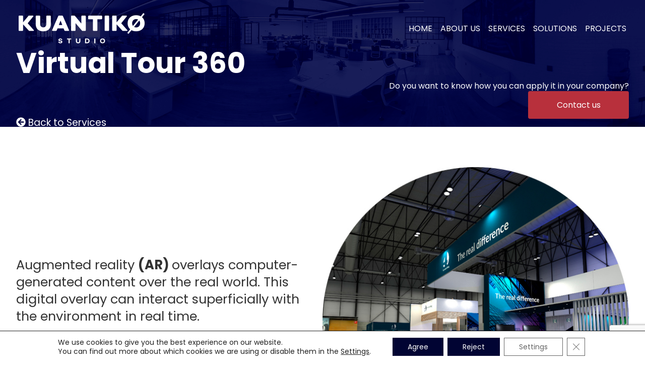

--- FILE ---
content_type: text/html; charset=UTF-8
request_url: https://kuantikostudio.com/en/services/360-virtual-tour/
body_size: 12084
content:
<!DOCTYPE html><html lang="en-GB"><head> <!-- Global site tag (gtag.js) - Google Analytics --> <script async src="https://www.googletagmanager.com/gtag/js?id=UA-139163393-1"></script> <meta charset="UTF-8"><meta name="viewport" content="width=device-width, shrink-to-fit=no, initial-scale=1"><link rel="stylesheet" id="ao_optimized_gfonts" href="https://fonts.googleapis.com/css?family=Poppins:italic00,200,300,400,500,600,700,800,900,italic100,italic200,italic300,italic400,italic500,italic600,italic700,italic800,italic900&amp;display=swap" /><link rel="shortcut icon" type="image/png" href="https://kuantikostudio.com/wp-content/themes/KuantikoStudio/images/Favicon.png"><title>Kuantiko Studio</title></head><body><meta name='robots' content='index, follow, max-image-preview:large, max-snippet:-1, max-video-preview:-1' /> <!-- This site is optimized with the Yoast SEO plugin v19.8 - https://yoast.com/wordpress/plugins/seo/ --><link rel="canonical" href="https://kuantikostudio.com/en/services/360-virtual-tour/" /><meta property="og:locale" content="en_GB" /><meta property="og:type" content="article" /><meta property="og:title" content="360 VIRTUAL TOUR - Kuantiko Studio" /><meta property="og:url" content="https://kuantikostudio.com/en/services/360-virtual-tour/" /><meta property="og:site_name" content="Kuantiko Studio" /><meta property="article:modified_time" content="2021-01-11T14:41:03+00:00" /><meta name="twitter:card" content="summary_large_image" /> <script type="application/ld+json" class="yoast-schema-graph">{"@context":"https://schema.org","@graph":[{"@type":"WebPage","@id":"https://kuantikostudio.com/en/services/360-virtual-tour/","url":"https://kuantikostudio.com/en/services/360-virtual-tour/","name":"360 VIRTUAL TOUR - Kuantiko Studio","isPartOf":{"@id":"https://kuantikostudio.com/en/home/#website"},"datePublished":"2021-01-11T14:40:34+00:00","dateModified":"2021-01-11T14:41:03+00:00","breadcrumb":{"@id":"https://kuantikostudio.com/en/services/360-virtual-tour/#breadcrumb"},"inLanguage":"en-GB","potentialAction":[{"@type":"ReadAction","target":["https://kuantikostudio.com/en/services/360-virtual-tour/"]}]},{"@type":"BreadcrumbList","@id":"https://kuantikostudio.com/en/services/360-virtual-tour/#breadcrumb","itemListElement":[{"@type":"ListItem","position":1,"name":"Portada","item":"https://kuantikostudio.com/en/home/"},{"@type":"ListItem","position":2,"name":"Services","item":"https://kuantikostudio.com/en/services/"},{"@type":"ListItem","position":3,"name":"360 VIRTUAL TOUR"}]},{"@type":"WebSite","@id":"https://kuantikostudio.com/en/home/#website","url":"https://kuantikostudio.com/en/home/","name":"Kuantiko Studio","description":"Metaversos. Realidad Virtual. Realidad Aumentada. Realidad Mixta profesionales.","potentialAction":[{"@type":"SearchAction","target":{"@type":"EntryPoint","urlTemplate":"https://kuantikostudio.com/en/home/?s={search_term_string}"},"query-input":"required name=search_term_string"}],"inLanguage":"en-GB"}]}</script> <!-- / Yoast SEO plugin. --><link rel='dns-prefetch' href='//cdnjs.cloudflare.com' /><link rel='dns-prefetch' href='//cdn.jsdelivr.net' /><link href='https://fonts.gstatic.com' crossorigin='anonymous' rel='preconnect' /><link rel='stylesheet' id='wp-block-library-css'  href='https://kuantikostudio.com/wp-includes/css/dist/block-library/style.min.css' type='text/css' media='all' /><style id='global-styles-inline-css' type='text/css'>body{--wp--preset--color--black: #000000;--wp--preset--color--cyan-bluish-gray: #abb8c3;--wp--preset--color--white: #ffffff;--wp--preset--color--pale-pink: #f78da7;--wp--preset--color--vivid-red: #cf2e2e;--wp--preset--color--luminous-vivid-orange: #ff6900;--wp--preset--color--luminous-vivid-amber: #fcb900;--wp--preset--color--light-green-cyan: #7bdcb5;--wp--preset--color--vivid-green-cyan: #00d084;--wp--preset--color--pale-cyan-blue: #8ed1fc;--wp--preset--color--vivid-cyan-blue: #0693e3;--wp--preset--color--vivid-purple: #9b51e0;--wp--preset--gradient--vivid-cyan-blue-to-vivid-purple: linear-gradient(135deg,rgba(6,147,227,1) 0%,rgb(155,81,224) 100%);--wp--preset--gradient--light-green-cyan-to-vivid-green-cyan: linear-gradient(135deg,rgb(122,220,180) 0%,rgb(0,208,130) 100%);--wp--preset--gradient--luminous-vivid-amber-to-luminous-vivid-orange: linear-gradient(135deg,rgba(252,185,0,1) 0%,rgba(255,105,0,1) 100%);--wp--preset--gradient--luminous-vivid-orange-to-vivid-red: linear-gradient(135deg,rgba(255,105,0,1) 0%,rgb(207,46,46) 100%);--wp--preset--gradient--very-light-gray-to-cyan-bluish-gray: linear-gradient(135deg,rgb(238,238,238) 0%,rgb(169,184,195) 100%);--wp--preset--gradient--cool-to-warm-spectrum: linear-gradient(135deg,rgb(74,234,220) 0%,rgb(151,120,209) 20%,rgb(207,42,186) 40%,rgb(238,44,130) 60%,rgb(251,105,98) 80%,rgb(254,248,76) 100%);--wp--preset--gradient--blush-light-purple: linear-gradient(135deg,rgb(255,206,236) 0%,rgb(152,150,240) 100%);--wp--preset--gradient--blush-bordeaux: linear-gradient(135deg,rgb(254,205,165) 0%,rgb(254,45,45) 50%,rgb(107,0,62) 100%);--wp--preset--gradient--luminous-dusk: linear-gradient(135deg,rgb(255,203,112) 0%,rgb(199,81,192) 50%,rgb(65,88,208) 100%);--wp--preset--gradient--pale-ocean: linear-gradient(135deg,rgb(255,245,203) 0%,rgb(182,227,212) 50%,rgb(51,167,181) 100%);--wp--preset--gradient--electric-grass: linear-gradient(135deg,rgb(202,248,128) 0%,rgb(113,206,126) 100%);--wp--preset--gradient--midnight: linear-gradient(135deg,rgb(2,3,129) 0%,rgb(40,116,252) 100%);--wp--preset--duotone--dark-grayscale: url('#wp-duotone-dark-grayscale');--wp--preset--duotone--grayscale: url('#wp-duotone-grayscale');--wp--preset--duotone--purple-yellow: url('#wp-duotone-purple-yellow');--wp--preset--duotone--blue-red: url('#wp-duotone-blue-red');--wp--preset--duotone--midnight: url('#wp-duotone-midnight');--wp--preset--duotone--magenta-yellow: url('#wp-duotone-magenta-yellow');--wp--preset--duotone--purple-green: url('#wp-duotone-purple-green');--wp--preset--duotone--blue-orange: url('#wp-duotone-blue-orange');--wp--preset--font-size--small: 13px;--wp--preset--font-size--medium: 20px;--wp--preset--font-size--large: 36px;--wp--preset--font-size--x-large: 42px;}.has-black-color{color: var(--wp--preset--color--black) !important;}.has-cyan-bluish-gray-color{color: var(--wp--preset--color--cyan-bluish-gray) !important;}.has-white-color{color: var(--wp--preset--color--white) !important;}.has-pale-pink-color{color: var(--wp--preset--color--pale-pink) !important;}.has-vivid-red-color{color: var(--wp--preset--color--vivid-red) !important;}.has-luminous-vivid-orange-color{color: var(--wp--preset--color--luminous-vivid-orange) !important;}.has-luminous-vivid-amber-color{color: var(--wp--preset--color--luminous-vivid-amber) !important;}.has-light-green-cyan-color{color: var(--wp--preset--color--light-green-cyan) !important;}.has-vivid-green-cyan-color{color: var(--wp--preset--color--vivid-green-cyan) !important;}.has-pale-cyan-blue-color{color: var(--wp--preset--color--pale-cyan-blue) !important;}.has-vivid-cyan-blue-color{color: var(--wp--preset--color--vivid-cyan-blue) !important;}.has-vivid-purple-color{color: var(--wp--preset--color--vivid-purple) !important;}.has-black-background-color{background-color: var(--wp--preset--color--black) !important;}.has-cyan-bluish-gray-background-color{background-color: var(--wp--preset--color--cyan-bluish-gray) !important;}.has-white-background-color{background-color: var(--wp--preset--color--white) !important;}.has-pale-pink-background-color{background-color: var(--wp--preset--color--pale-pink) !important;}.has-vivid-red-background-color{background-color: var(--wp--preset--color--vivid-red) !important;}.has-luminous-vivid-orange-background-color{background-color: var(--wp--preset--color--luminous-vivid-orange) !important;}.has-luminous-vivid-amber-background-color{background-color: var(--wp--preset--color--luminous-vivid-amber) !important;}.has-light-green-cyan-background-color{background-color: var(--wp--preset--color--light-green-cyan) !important;}.has-vivid-green-cyan-background-color{background-color: var(--wp--preset--color--vivid-green-cyan) !important;}.has-pale-cyan-blue-background-color{background-color: var(--wp--preset--color--pale-cyan-blue) !important;}.has-vivid-cyan-blue-background-color{background-color: var(--wp--preset--color--vivid-cyan-blue) !important;}.has-vivid-purple-background-color{background-color: var(--wp--preset--color--vivid-purple) !important;}.has-black-border-color{border-color: var(--wp--preset--color--black) !important;}.has-cyan-bluish-gray-border-color{border-color: var(--wp--preset--color--cyan-bluish-gray) !important;}.has-white-border-color{border-color: var(--wp--preset--color--white) !important;}.has-pale-pink-border-color{border-color: var(--wp--preset--color--pale-pink) !important;}.has-vivid-red-border-color{border-color: var(--wp--preset--color--vivid-red) !important;}.has-luminous-vivid-orange-border-color{border-color: var(--wp--preset--color--luminous-vivid-orange) !important;}.has-luminous-vivid-amber-border-color{border-color: var(--wp--preset--color--luminous-vivid-amber) !important;}.has-light-green-cyan-border-color{border-color: var(--wp--preset--color--light-green-cyan) !important;}.has-vivid-green-cyan-border-color{border-color: var(--wp--preset--color--vivid-green-cyan) !important;}.has-pale-cyan-blue-border-color{border-color: var(--wp--preset--color--pale-cyan-blue) !important;}.has-vivid-cyan-blue-border-color{border-color: var(--wp--preset--color--vivid-cyan-blue) !important;}.has-vivid-purple-border-color{border-color: var(--wp--preset--color--vivid-purple) !important;}.has-vivid-cyan-blue-to-vivid-purple-gradient-background{background: var(--wp--preset--gradient--vivid-cyan-blue-to-vivid-purple) !important;}.has-light-green-cyan-to-vivid-green-cyan-gradient-background{background: var(--wp--preset--gradient--light-green-cyan-to-vivid-green-cyan) !important;}.has-luminous-vivid-amber-to-luminous-vivid-orange-gradient-background{background: var(--wp--preset--gradient--luminous-vivid-amber-to-luminous-vivid-orange) !important;}.has-luminous-vivid-orange-to-vivid-red-gradient-background{background: var(--wp--preset--gradient--luminous-vivid-orange-to-vivid-red) !important;}.has-very-light-gray-to-cyan-bluish-gray-gradient-background{background: var(--wp--preset--gradient--very-light-gray-to-cyan-bluish-gray) !important;}.has-cool-to-warm-spectrum-gradient-background{background: var(--wp--preset--gradient--cool-to-warm-spectrum) !important;}.has-blush-light-purple-gradient-background{background: var(--wp--preset--gradient--blush-light-purple) !important;}.has-blush-bordeaux-gradient-background{background: var(--wp--preset--gradient--blush-bordeaux) !important;}.has-luminous-dusk-gradient-background{background: var(--wp--preset--gradient--luminous-dusk) !important;}.has-pale-ocean-gradient-background{background: var(--wp--preset--gradient--pale-ocean) !important;}.has-electric-grass-gradient-background{background: var(--wp--preset--gradient--electric-grass) !important;}.has-midnight-gradient-background{background: var(--wp--preset--gradient--midnight) !important;}.has-small-font-size{font-size: var(--wp--preset--font-size--small) !important;}.has-medium-font-size{font-size: var(--wp--preset--font-size--medium) !important;}.has-large-font-size{font-size: var(--wp--preset--font-size--large) !important;}.has-x-large-font-size{font-size: var(--wp--preset--font-size--x-large) !important;}</style><link rel='stylesheet' id='ald-styles-css'  href='https://kuantikostudio.com/wp-content/cache/autoptimize/css/autoptimize_single_18d02996abd02397e3691fd324b439d6.css' type='text/css' media='all' /><link rel='stylesheet' id='style-css'  href='https://kuantikostudio.com/wp-content/themes/KuantikoStudiostyle.css' type='text/css' media='all' /><link rel='stylesheet' id='bootstrapCS-css'  href='https://cdnjs.cloudflare.com/ajax/libs/twitter-bootstrap/4.5.3/css/bootstrap.min.css' type='text/css' media='all' /><link rel='stylesheet' id='basic-css'  href='https://kuantikostudio.com/wp-content/cache/autoptimize/css/autoptimize_single_d18d434188ebf65bf50afeefe515b19d.css' type='text/css' media='all' /><link rel='stylesheet' id='moove_gdpr_frontend-css'  href='https://kuantikostudio.com/wp-content/cache/autoptimize/css/autoptimize_single_130d429ee4e3adcefa10198ae838c7f4.css' type='text/css' media='all' /><style id='moove_gdpr_frontend-inline-css' type='text/css'>#moove_gdpr_cookie_modal .moove-gdpr-modal-content .moove-gdpr-tab-main h3.tab-title, 
				#moove_gdpr_cookie_modal .moove-gdpr-modal-content .moove-gdpr-tab-main span.tab-title,
				#moove_gdpr_cookie_modal .moove-gdpr-modal-content .moove-gdpr-modal-left-content #moove-gdpr-menu li a, 
				#moove_gdpr_cookie_modal .moove-gdpr-modal-content .moove-gdpr-modal-left-content #moove-gdpr-menu li button,
				#moove_gdpr_cookie_modal .moove-gdpr-modal-content .moove-gdpr-modal-left-content .moove-gdpr-branding-cnt a,
				#moove_gdpr_cookie_modal .moove-gdpr-modal-content .moove-gdpr-modal-footer-content .moove-gdpr-button-holder a.mgbutton, 
				#moove_gdpr_cookie_modal .moove-gdpr-modal-content .moove-gdpr-modal-footer-content .moove-gdpr-button-holder button.mgbutton,
				#moove_gdpr_cookie_modal .cookie-switch .cookie-slider:after, 
				#moove_gdpr_cookie_modal .cookie-switch .slider:after, 
				#moove_gdpr_cookie_modal .switch .cookie-slider:after, 
				#moove_gdpr_cookie_modal .switch .slider:after,
				#moove_gdpr_cookie_info_bar .moove-gdpr-info-bar-container .moove-gdpr-info-bar-content p, 
				#moove_gdpr_cookie_info_bar .moove-gdpr-info-bar-container .moove-gdpr-info-bar-content p a,
				#moove_gdpr_cookie_info_bar .moove-gdpr-info-bar-container .moove-gdpr-info-bar-content a.mgbutton, 
				#moove_gdpr_cookie_info_bar .moove-gdpr-info-bar-container .moove-gdpr-info-bar-content button.mgbutton,
				#moove_gdpr_cookie_modal .moove-gdpr-modal-content .moove-gdpr-tab-main .moove-gdpr-tab-main-content h1, 
				#moove_gdpr_cookie_modal .moove-gdpr-modal-content .moove-gdpr-tab-main .moove-gdpr-tab-main-content h2, 
				#moove_gdpr_cookie_modal .moove-gdpr-modal-content .moove-gdpr-tab-main .moove-gdpr-tab-main-content h3, 
				#moove_gdpr_cookie_modal .moove-gdpr-modal-content .moove-gdpr-tab-main .moove-gdpr-tab-main-content h4, 
				#moove_gdpr_cookie_modal .moove-gdpr-modal-content .moove-gdpr-tab-main .moove-gdpr-tab-main-content h5, 
				#moove_gdpr_cookie_modal .moove-gdpr-modal-content .moove-gdpr-tab-main .moove-gdpr-tab-main-content h6,
				#moove_gdpr_cookie_modal .moove-gdpr-modal-content.moove_gdpr_modal_theme_v2 .moove-gdpr-modal-title .tab-title,
				#moove_gdpr_cookie_modal .moove-gdpr-modal-content.moove_gdpr_modal_theme_v2 .moove-gdpr-tab-main h3.tab-title, 
				#moove_gdpr_cookie_modal .moove-gdpr-modal-content.moove_gdpr_modal_theme_v2 .moove-gdpr-tab-main span.tab-title,
				#moove_gdpr_cookie_modal .moove-gdpr-modal-content.moove_gdpr_modal_theme_v2 .moove-gdpr-branding-cnt a {
				 	font-weight: inherit				}
			#moove_gdpr_cookie_modal,#moove_gdpr_cookie_info_bar,.gdpr_cookie_settings_shortcode_content{font-family:Poppins,sans-serif}#moove_gdpr_save_popup_settings_button{background-color:#373737;color:#fff}#moove_gdpr_save_popup_settings_button:hover{background-color:#000}#moove_gdpr_cookie_info_bar .moove-gdpr-info-bar-container .moove-gdpr-info-bar-content a.mgbutton,#moove_gdpr_cookie_info_bar .moove-gdpr-info-bar-container .moove-gdpr-info-bar-content button.mgbutton{background-color:#010433}#moove_gdpr_cookie_modal .moove-gdpr-modal-content .moove-gdpr-modal-footer-content .moove-gdpr-button-holder a.mgbutton,#moove_gdpr_cookie_modal .moove-gdpr-modal-content .moove-gdpr-modal-footer-content .moove-gdpr-button-holder button.mgbutton,.gdpr_cookie_settings_shortcode_content .gdpr-shr-button.button-green{background-color:#010433;border-color:#010433}#moove_gdpr_cookie_modal .moove-gdpr-modal-content .moove-gdpr-modal-footer-content .moove-gdpr-button-holder a.mgbutton:hover,#moove_gdpr_cookie_modal .moove-gdpr-modal-content .moove-gdpr-modal-footer-content .moove-gdpr-button-holder button.mgbutton:hover,.gdpr_cookie_settings_shortcode_content .gdpr-shr-button.button-green:hover{background-color:#fff;color:#010433}#moove_gdpr_cookie_modal .moove-gdpr-modal-content .moove-gdpr-modal-close i,#moove_gdpr_cookie_modal .moove-gdpr-modal-content .moove-gdpr-modal-close span.gdpr-icon{background-color:#010433;border:1px solid #010433}#moove_gdpr_cookie_info_bar span.change-settings-button.focus-g,#moove_gdpr_cookie_info_bar span.change-settings-button:focus{-webkit-box-shadow:0 0 1px 3px #010433;-moz-box-shadow:0 0 1px 3px #010433;box-shadow:0 0 1px 3px #010433}#moove_gdpr_cookie_modal .moove-gdpr-modal-content .moove-gdpr-modal-close i:hover,#moove_gdpr_cookie_modal .moove-gdpr-modal-content .moove-gdpr-modal-close span.gdpr-icon:hover,#moove_gdpr_cookie_info_bar span[data-href]>u.change-settings-button{color:#010433}#moove_gdpr_cookie_modal .moove-gdpr-modal-content .moove-gdpr-modal-left-content #moove-gdpr-menu li.menu-item-selected a span.gdpr-icon,#moove_gdpr_cookie_modal .moove-gdpr-modal-content .moove-gdpr-modal-left-content #moove-gdpr-menu li.menu-item-selected button span.gdpr-icon{color:inherit}#moove_gdpr_cookie_modal .moove-gdpr-modal-content .moove-gdpr-modal-left-content #moove-gdpr-menu li a span.gdpr-icon,#moove_gdpr_cookie_modal .moove-gdpr-modal-content .moove-gdpr-modal-left-content #moove-gdpr-menu li button span.gdpr-icon{color:inherit}#moove_gdpr_cookie_modal .gdpr-acc-link{line-height:0;font-size:0;color:transparent;position:absolute}#moove_gdpr_cookie_modal .moove-gdpr-modal-content .moove-gdpr-modal-close:hover i,#moove_gdpr_cookie_modal .moove-gdpr-modal-content .moove-gdpr-modal-left-content #moove-gdpr-menu li a,#moove_gdpr_cookie_modal .moove-gdpr-modal-content .moove-gdpr-modal-left-content #moove-gdpr-menu li button,#moove_gdpr_cookie_modal .moove-gdpr-modal-content .moove-gdpr-modal-left-content #moove-gdpr-menu li button i,#moove_gdpr_cookie_modal .moove-gdpr-modal-content .moove-gdpr-modal-left-content #moove-gdpr-menu li a i,#moove_gdpr_cookie_modal .moove-gdpr-modal-content .moove-gdpr-tab-main .moove-gdpr-tab-main-content a:hover,#moove_gdpr_cookie_info_bar.moove-gdpr-dark-scheme .moove-gdpr-info-bar-container .moove-gdpr-info-bar-content a.mgbutton:hover,#moove_gdpr_cookie_info_bar.moove-gdpr-dark-scheme .moove-gdpr-info-bar-container .moove-gdpr-info-bar-content button.mgbutton:hover,#moove_gdpr_cookie_info_bar.moove-gdpr-dark-scheme .moove-gdpr-info-bar-container .moove-gdpr-info-bar-content a:hover,#moove_gdpr_cookie_info_bar.moove-gdpr-dark-scheme .moove-gdpr-info-bar-container .moove-gdpr-info-bar-content button:hover,#moove_gdpr_cookie_info_bar.moove-gdpr-dark-scheme .moove-gdpr-info-bar-container .moove-gdpr-info-bar-content span.change-settings-button:hover,#moove_gdpr_cookie_info_bar.moove-gdpr-dark-scheme .moove-gdpr-info-bar-container .moove-gdpr-info-bar-content u.change-settings-button:hover,#moove_gdpr_cookie_info_bar span[data-href]>u.change-settings-button,#moove_gdpr_cookie_info_bar.moove-gdpr-dark-scheme .moove-gdpr-info-bar-container .moove-gdpr-info-bar-content a.mgbutton.focus-g,#moove_gdpr_cookie_info_bar.moove-gdpr-dark-scheme .moove-gdpr-info-bar-container .moove-gdpr-info-bar-content button.mgbutton.focus-g,#moove_gdpr_cookie_info_bar.moove-gdpr-dark-scheme .moove-gdpr-info-bar-container .moove-gdpr-info-bar-content a.focus-g,#moove_gdpr_cookie_info_bar.moove-gdpr-dark-scheme .moove-gdpr-info-bar-container .moove-gdpr-info-bar-content button.focus-g,#moove_gdpr_cookie_info_bar.moove-gdpr-dark-scheme .moove-gdpr-info-bar-container .moove-gdpr-info-bar-content a.mgbutton:focus,#moove_gdpr_cookie_info_bar.moove-gdpr-dark-scheme .moove-gdpr-info-bar-container .moove-gdpr-info-bar-content button.mgbutton:focus,#moove_gdpr_cookie_info_bar.moove-gdpr-dark-scheme .moove-gdpr-info-bar-container .moove-gdpr-info-bar-content a:focus,#moove_gdpr_cookie_info_bar.moove-gdpr-dark-scheme .moove-gdpr-info-bar-container .moove-gdpr-info-bar-content button:focus,#moove_gdpr_cookie_info_bar.moove-gdpr-dark-scheme .moove-gdpr-info-bar-container .moove-gdpr-info-bar-content span.change-settings-button.focus-g,span.change-settings-button:focus,#moove_gdpr_cookie_info_bar.moove-gdpr-dark-scheme .moove-gdpr-info-bar-container .moove-gdpr-info-bar-content u.change-settings-button.focus-g,#moove_gdpr_cookie_info_bar.moove-gdpr-dark-scheme .moove-gdpr-info-bar-container .moove-gdpr-info-bar-content u.change-settings-button:focus{color:#010433}#moove_gdpr_cookie_modal.gdpr_lightbox-hide{display:none}#moove_gdpr_cookie_info_bar .moove-gdpr-info-bar-container .moove-gdpr-info-bar-content a.mgbutton,#moove_gdpr_cookie_info_bar .moove-gdpr-info-bar-container .moove-gdpr-info-bar-content button.mgbutton,#moove_gdpr_cookie_modal .moove-gdpr-modal-content .moove-gdpr-modal-footer-content .moove-gdpr-button-holder a.mgbutton,#moove_gdpr_cookie_modal .moove-gdpr-modal-content .moove-gdpr-modal-footer-content .moove-gdpr-button-holder button.mgbutton,.gdpr-shr-button,#moove_gdpr_cookie_info_bar .moove-gdpr-infobar-close-btn{border-radius:0}</style> <script type='text/javascript' defer src='https://kuantikostudio.com/wp-includes/js/jquery/jquery.min.js' id='jquery-core-js'></script> <script type='text/javascript' id='ald-scripts-js-extra'>/* <![CDATA[ */
var ald_params = {"nonce":"b8e3870586","ajaxurl":"https:\/\/kuantikostudio.com\/wp-admin\/admin-ajax.php","ald_pro":"0"};
/* ]]> */</script> <link rel="https://api.w.org/" href="https://kuantikostudio.com/wp-json/" /><link rel="alternate" type="application/json" href="https://kuantikostudio.com/wp-json/wp/v2/pages/1401" /><link rel="EditURI" type="application/rsd+xml" title="RSD" href="https://kuantikostudio.com/xmlrpc.php?rsd" /><link rel="wlwmanifest" type="application/wlwmanifest+xml" href="https://kuantikostudio.com/wp-includes/wlwmanifest.xml" /><link rel='shortlink' href='https://kuantikostudio.com/?p=1401' /><link rel="alternate" type="application/json+oembed" href="https://kuantikostudio.com/wp-json/oembed/1.0/embed?url=https%3A%2F%2Fkuantikostudio.com%2Fen%2Fservices%2F360-virtual-tour%2F" /><link rel="alternate" type="text/xml+oembed" href="https://kuantikostudio.com/wp-json/oembed/1.0/embed?url=https%3A%2F%2Fkuantikostudio.com%2Fen%2Fservices%2F360-virtual-tour%2F&#038;format=xml" /><meta name="generator" content="Site Kit by Google 1.85.0" /><style type="text/css">.recentcomments a{display:inline !important;padding:0 !important;margin:0 !important;}</style><link rel="icon" href="https://kuantikostudio.com/wp-content/uploads/2020/12/cropped-Favicon-32x32.png" sizes="32x32" /><link rel="icon" href="https://kuantikostudio.com/wp-content/uploads/2020/12/cropped-Favicon-192x192.png" sizes="192x192" /><link rel="apple-touch-icon" href="https://kuantikostudio.com/wp-content/uploads/2020/12/cropped-Favicon-180x180.png" /><meta name="msapplication-TileImage" content="https://kuantikostudio.com/wp-content/uploads/2020/12/cropped-Favicon-270x270.png" /><style type="text/css">{display:none}{visibility:hidden}</style><section id="menu-responsive" class="menu-responsive"><div class="menu-responsive-logo"> <a href="en/home"><img src="https://kuantikostudio.com/wp-content/themes/KuantikoStudio/images/LogoKuantiko.png" alt=""></a></div><div class="menu-responsive-menu"><div class="menu-principal-header-en"><ul id="menu-menu-principal-header-en" class="menu"><li id="menu-item-1361" class="menu-item menu-item-type-post_type menu-item-object-page menu-item-home menu-item-1361"><a href="https://kuantikostudio.com/en/home/">HOME</a></li><li id="menu-item-1362" class="menu-item menu-item-type-post_type menu-item-object-page menu-item-1362"><a href="https://kuantikostudio.com/en/about-us/">ABOUT US</a></li><li id="menu-item-1368" class="menu-item menu-item-type-post_type menu-item-object-page current-page-ancestor menu-item-1368"><a href="https://kuantikostudio.com/en/services/">SERVICES</a></li><li id="menu-item-1371" class="menu-item menu-item-type-post_type menu-item-object-page menu-item-1371"><a href="https://kuantikostudio.com/en/solutions/">SOLUTIONS</a></li><li id="menu-item-1374" class="menu-item menu-item-type-post_type menu-item-object-page menu-item-1374"><a href="https://kuantikostudio.com/en/projects/">PROJECTS</a></li></ul></div></div> <span class="openNav" onclick="openNav()">&#9776;</span></section><div id="myNav" class="myNav-overlay"> <a href="javascript:void(0)" class="myNav-closebtn" onclick="closeNav()">&times;</a><div class="myNav-overlay-content"><div class="menu-principal-header-en"><ul id="menu-menu-principal-header-en-1" class="menu"><li class="menu-item menu-item-type-post_type menu-item-object-page menu-item-home menu-item-1361"><a href="https://kuantikostudio.com/en/home/">HOME</a></li><li class="menu-item menu-item-type-post_type menu-item-object-page menu-item-1362"><a href="https://kuantikostudio.com/en/about-us/">ABOUT US</a></li><li class="menu-item menu-item-type-post_type menu-item-object-page current-page-ancestor menu-item-1368"><a href="https://kuantikostudio.com/en/services/">SERVICES</a></li><li class="menu-item menu-item-type-post_type menu-item-object-page menu-item-1371"><a href="https://kuantikostudio.com/en/solutions/">SOLUTIONS</a></li><li class="menu-item menu-item-type-post_type menu-item-object-page menu-item-1374"><a href="https://kuantikostudio.com/en/projects/">PROJECTS</a></li></ul></div></div></div><!-- START NOSOTROS HEADER  --><section class="realidad-virtual-header"><div class="wrapper"><div class="realidad-virtual-header-left"><div class="realidad-virtual-header-left-text"><h2>Virtual Tour 360</h2></div><div class="realidad-virtual-header-left-button"> <a href="kuantikostudio.com/services/"><i class="fas fa-arrow-circle-left"></i> Back to Services</a></div></div><div class="realidad-virtual-header-right"><p>Do you want to know how you can apply it in your company?</p> <!-- Button trigger modal --> <button type="button" class="button" data-toggle="modal" data-target="#contactoesmodal"> Contact us </button> <!-- Modal --><div class="modal fade" id="contactoesmodal" tabindex="-1" role="dialog" aria-labelledby="contactoesmodalTitle" aria-hidden="true"><div class="modal-dialog modal-dialog-centered" role="document"><div class="modal-content modal-contacto-es"><div class=""> <button type="button" class="close" data-dismiss="modal" aria-label="Close"> <span aria-hidden="true">&times;</span> </button></div><div class="modal-body modal-header modal-contacto-es-body"><h3 class="modal-title" id="contactoesmodalTitle">CONTACT US</h3><p>You want to know more about extended reality?</p><p>You want to know how to apply it to your business?</p><div class="wpforms-container wpforms-container-full" id="wpforms-1360"><form id="wpforms-form-1360" class="wpforms-validate wpforms-form wpforms-ajax-form" data-formid="1360" method="post" enctype="multipart/form-data" action="/en/services/360-virtual-tour/" data-token="27a509961784ef63f51267c971310aa3"><noscript class="wpforms-error-noscript">Please enable JavaScript in your browser to complete this form.</noscript><div class="wpforms-field-container"><div id="wpforms-1360-field_0-container" class="wpforms-field wpforms-field-name" data-field-id="0"><label class="wpforms-field-label" for="wpforms-1360-field_0">Name <span class="wpforms-required-label">*</span></label><input type="text" id="wpforms-1360-field_0" class="wpforms-field-large wpforms-field-required" name="wpforms[fields][0]" placeholder="Name" required></div><div id="wpforms-1360-field_1-container" class="wpforms-field wpforms-field-email" data-field-id="1"><label class="wpforms-field-label" for="wpforms-1360-field_1">E-mail <span class="wpforms-required-label">*</span></label><input type="email" id="wpforms-1360-field_1" class="wpforms-field-large wpforms-field-required" name="wpforms[fields][1]" placeholder="example@email.com" required></div><div id="wpforms-1360-field_2-container" class="wpforms-field wpforms-field-textarea" data-field-id="2"><label class="wpforms-field-label" for="wpforms-1360-field_2">Message <span class="wpforms-required-label">*</span></label><textarea id="wpforms-1360-field_2" class="wpforms-field-medium wpforms-field-required" name="wpforms[fields][2]" placeholder="Your message" required></textarea></div><div id="wpforms-1360-field_3-container" class="wpforms-field wpforms-field-checkbox" data-field-id="3"><label class="wpforms-field-label wpforms-label-hide" for="wpforms-1360-field_3">Casillas de verificación <span class="wpforms-required-label">*</span></label><ul id="wpforms-1360-field_3" class="wpforms-field-required"><li class="choice-1 depth-1"><input type="checkbox" id="wpforms-1360-field_3_1" name="wpforms[fields][3][]" value="I accept the &lt;a target=&quot;_blank&quot; href=&quot;privacy-policy/&quot;&gt;privacy policy&lt;/a&gt; and the legal notice" required ><label class="wpforms-field-label-inline" for="wpforms-1360-field_3_1">I accept the <a target="_blank" href="privacy-policy/">privacy policy</a> and the legal notice</label></li></ul></div><div id="wpforms-1360-field_4-container" class="wpforms-field wpforms-field-checkbox" data-field-id="4"><label class="wpforms-field-label wpforms-label-hide" for="wpforms-1360-field_4">Casillas de verificación</label><ul id="wpforms-1360-field_4"><li class="choice-1 depth-1"><input type="checkbox" id="wpforms-1360-field_4_1" name="wpforms[fields][4][]" value="I agree to receive commercial notifications and newsletters"  ><label class="wpforms-field-label-inline" for="wpforms-1360-field_4_1">I agree to receive commercial notifications and newsletters</label></li></ul></div></div><input type="hidden" name="wpforms[recaptcha]" value=""><div class="wpforms-submit-container"><input type="hidden" name="wpforms[id]" value="1360"><input type="hidden" name="wpforms[author]" value="1"><input type="hidden" name="wpforms[post_id]" value="1401"><button type="submit" name="wpforms[submit]" id="wpforms-submit-1360" class="wpforms-submit" data-alt-text="Sending..." data-submit-text="Send" aria-live="assertive" value="wpforms-submit">Send</button><img src="https://kuantikostudio.com/wp-content/plugins/wpforms/assets/images/submit-spin.svg" class="wpforms-submit-spinner" style="display: none;" width="26" height="26" alt="Loading"></div></form></div> <!-- .wpforms-container --></div> <!--<div class="modal-footer"> <button type="button" class="btn btn-secondary" data-dismiss="modal">Close</button> <button type="button" class="btn btn-primary">Save changes</button></div> --></div></div></div></div></div></section> <!-- END NOSOTROS HEADER --> <!-- END SERVICIOS HEADER --><div class="wrapper"> <!-- START FIRST SECTION --><div class="realidad-virtual-first-section"><div class="realidad-virtual-first-section-left"><p> Augmented reality <span> (AR) </span> overlays computer-generated content over the real world. This digital overlay can interact superficially with the environment in real time.</p><p> AR is primarily experienced through a portable device or through smartphone apps awaiting the new glasses, which will soon hit the market.</p></div><div class="realidad-virtual-first-section-right"> <img src="https://kuantikostudio.com/wp-content/themes/KuantikoStudio/images/InteriorDos/TourFirstSection1.jpg" alt=""></div></div> <!-- END FIRST SECTION --> <!-- START SECOND SECTION --><div id="proyectos-section-posts" class="proyectos-section-posts"><article class="proyectos-section-posts-container" ><div class="proyectos-section-posts-container-image"> <img width="640" height="480" src="https://kuantikostudio.com/wp-content/uploads/2019/12/PKWT_ucopport-640x480.jpg" class="attachment-imagen-destacada-proyectos size-imagen-destacada-proyectos wp-post-image" alt="" loading="lazy" /><div class="proyectos-section-posts-container-image-overlay"></div></div><div class="proyectos-section-posts-content-overlay"><div class="proyectos-section-posts-title"> <a href="https://kuantikostudio.com/project/cop-25-climate-change-summit/">COP 25 Climate Change Summit</a></div></div></article></div></div> <!-- END SECOND SECTION --> <!-- START SECOND SECTION --><section class="realidad-virtual-second-section"><div class="wrapper"><h2>Do you want to start your own audiovisual project?</h2> <!-- Button trigger modal --> <button type="button" class="button" data-toggle="modal" data-target="#contactoesmodal"> Yes, I do </button> <!-- Modal --><div class="modal fade" id="contactoesmodal" tabindex="-1" role="dialog" aria-labelledby="contactoesmodalTitle" aria-hidden="true"><div class="modal-dialog modal-dialog-centered" role="document"><div class="modal-content modal-contacto-es"><div class=""> <button type="button" class="close" data-dismiss="modal" aria-label="Close"> <span aria-hidden="true">&times;</span> </button></div><div class="modal-body modal-header modal-contacto-es-body"><h3 class="modal-title" id="contactoesmodalTitle">CONTACT US</h3><p>You want to know more about extended reality?</p><p>You want to know how to apply it to your business?</p><div class="wpforms-container wpforms-container-full" id="wpforms-1360"><form id="wpforms-form-1360" class="wpforms-validate wpforms-form wpforms-ajax-form" data-formid="1360" method="post" enctype="multipart/form-data" action="/en/services/360-virtual-tour/" data-token="27a509961784ef63f51267c971310aa3"><noscript class="wpforms-error-noscript">Please enable JavaScript in your browser to complete this form.</noscript><div class="wpforms-field-container"><div id="wpforms-1360-field_0-container" class="wpforms-field wpforms-field-name" data-field-id="0"><label class="wpforms-field-label" for="wpforms-1360-field_0">Name <span class="wpforms-required-label">*</span></label><input type="text" id="wpforms-1360-field_0" class="wpforms-field-large wpforms-field-required" name="wpforms[fields][0]" placeholder="Name" required></div><div id="wpforms-1360-field_1-container" class="wpforms-field wpforms-field-email" data-field-id="1"><label class="wpforms-field-label" for="wpforms-1360-field_1">E-mail <span class="wpforms-required-label">*</span></label><input type="email" id="wpforms-1360-field_1" class="wpforms-field-large wpforms-field-required" name="wpforms[fields][1]" placeholder="example@email.com" required></div><div id="wpforms-1360-field_2-container" class="wpforms-field wpforms-field-textarea" data-field-id="2"><label class="wpforms-field-label" for="wpforms-1360-field_2">Message <span class="wpforms-required-label">*</span></label><textarea id="wpforms-1360-field_2" class="wpforms-field-medium wpforms-field-required" name="wpforms[fields][2]" placeholder="Your message" required></textarea></div><div id="wpforms-1360-field_3-container" class="wpforms-field wpforms-field-checkbox" data-field-id="3"><label class="wpforms-field-label wpforms-label-hide" for="wpforms-1360-field_3">Casillas de verificación <span class="wpforms-required-label">*</span></label><ul id="wpforms-1360-field_3" class="wpforms-field-required"><li class="choice-1 depth-1"><input type="checkbox" id="wpforms-1360-field_3_1" name="wpforms[fields][3][]" value="I accept the &lt;a target=&quot;_blank&quot; href=&quot;privacy-policy/&quot;&gt;privacy policy&lt;/a&gt; and the legal notice" required ><label class="wpforms-field-label-inline" for="wpforms-1360-field_3_1">I accept the <a target="_blank" href="privacy-policy/">privacy policy</a> and the legal notice</label></li></ul></div><div id="wpforms-1360-field_4-container" class="wpforms-field wpforms-field-checkbox" data-field-id="4"><label class="wpforms-field-label wpforms-label-hide" for="wpforms-1360-field_4">Casillas de verificación</label><ul id="wpforms-1360-field_4"><li class="choice-1 depth-1"><input type="checkbox" id="wpforms-1360-field_4_1" name="wpforms[fields][4][]" value="I agree to receive commercial notifications and newsletters"  ><label class="wpforms-field-label-inline" for="wpforms-1360-field_4_1">I agree to receive commercial notifications and newsletters</label></li></ul></div></div><input type="hidden" name="wpforms[recaptcha]" value=""><div class="wpforms-submit-container"><input type="hidden" name="wpforms[id]" value="1360"><input type="hidden" name="wpforms[author]" value="1"><input type="hidden" name="wpforms[post_id]" value="1232"><button type="submit" name="wpforms[submit]" id="wpforms-submit-1360" class="wpforms-submit" data-alt-text="Sending..." data-submit-text="Send" aria-live="assertive" value="wpforms-submit">Send</button><img src="https://kuantikostudio.com/wp-content/plugins/wpforms/assets/images/submit-spin.svg" class="wpforms-submit-spinner" style="display: none;" width="26" height="26" alt="Loading"></div></form></div> <!-- .wpforms-container --></div> <!--<div class="modal-footer"> <button type="button" class="btn btn-secondary" data-dismiss="modal">Close</button> <button type="button" class="btn btn-primary">Save changes</button></div> --></div></div></div></div></section> <!-- END SECOND SECTION --></div><div id="footer" class="footer"><div class="footer-wrapper"><div class="footer-one"><p>C/ Puerto de Cotos 18</p><p>28935 Móstoles</p><p>Madrid - Spain</p> <button class="btn btn-secondary"><a target="_blank" href="https://goo.gl/maps/82BcMKbjqWEwkE5z8">Look at GMAPS</a></button></div><div class="footer-two"><div class="menu-principal-footer-EN-derecha"><ul id="menu-menu-footer-en-izquierda" class="menu"><li id="menu-item-1392" class="menu-item menu-item-type-post_type menu-item-object-page menu-item-1392"><a href="https://kuantikostudio.com/en/services/virtual-reality/">Virtual Reality</a></li><li id="menu-item-1395" class="menu-item menu-item-type-post_type menu-item-object-page menu-item-1395"><a href="https://kuantikostudio.com/en/services/audiovisual-production-360/">360 Audiovisual Production</a></li><li id="menu-item-1399" class="menu-item menu-item-type-post_type menu-item-object-page menu-item-1399"><a href="https://kuantikostudio.com/en/services/augmented-and-mixed-reality/">Augmented Reality and Mixed Reality</a></li><li id="menu-item-1403" class="menu-item menu-item-type-post_type menu-item-object-page current-menu-item page_item page-item-1401 current_page_item menu-item-1403 menu-principal-active "><a href="https://kuantikostudio.com/en/services/360-virtual-tour/" aria-current="page">360 VIRTUAL TOUR</a></li></ul></div></div><div class="footer-three"><div class="menu-principal-footer-en-izq"><ul id="menu-menu-footer-en-derecha" class="menu"><li id="menu-item-1421" class="menu-item menu-item-type-post_type menu-item-object-page menu-item-1421"><a href="https://kuantikostudio.com/en/cookies-policy-2/">Cookies policy</a></li><li id="menu-item-1419" class="menu-item menu-item-type-post_type menu-item-object-page menu-item-1419"><a href="https://kuantikostudio.com/en/privacy-policy/">Privacy Policy</a></li><li id="menu-item-1420" class="menu-item menu-item-type-post_type menu-item-object-page menu-item-1420"><a href="https://kuantikostudio.com/en/legal-notice/">Legal Notice</a></li></ul></div></div><div class="footer-four"><div class="footer-four-top"><p>Follow us on</p></div><div class="footer-four-bottom"> <a target="_blank" href="https://www.instagram.com/kuantikostudio/"><i class="fab fa-instagram fa-2x"></i></a> <a target="_blank" href="https://www.linkedin.com/authwall?trk=bf&trkInfo=AQFf1R1A6vQyMAAAAW7Ma5VoeiFHQbbDd5WV6uzIs18MOe1xQDIkXbG6765M9NSr6lJcov8Yudnvi6gVHg7DaxrOztDVCvBrZCcCaqo2lDowZlXTiThlu0vVS385g5JOytjQwys=&originalReferer=&sessionRedirect=https%3A%2F%2Fwww.linkedin.com%2Fcompany%2Fkuantikostudio"><i class="fab fa-linkedin-in fa-2x"></i></a> <a target="_blank" href="https://www.youtube.com/kuantikostudio"><i class="fab fa-youtube fa-2x"></i></a> <a target="_blank" href="https://twitter.com/KuantikoStudio"><i class="fab fa-twitter fa-2x"></i></a> <a target="_blank" href="https://www.facebook.com/kuantikostudio/"><i class="fab fa-facebook-f fa-2x"></i></a></div></div></div></div> <a rel="nofollow" style="display:none" href="https://kuantikostudio.com/?blackhole=3bb64ce423" title="Do NOT follow this link or you will be banned from the site!">Kuantiko Studio</a><div class="ald_laser_loader"><div class="ald_loader_progress"></div></div> <!--copyscapeskip--><aside id="moove_gdpr_cookie_info_bar" class="moove-gdpr-info-bar-hidden moove-gdpr-align-center moove-gdpr-light-scheme gdpr_infobar_postion_bottom" role="note" aria-label="GDPR Cookie Banner" style="display: none;"><div class="moove-gdpr-info-bar-container"><div class="moove-gdpr-info-bar-content"><div class="moove-gdpr-cookie-notice"><p>We use cookies to give you the best experience on our website.</p><p>You can find out more about which cookies we are using or disable them in the <span role="link"  tabindex="1"  data-href="#moove_gdpr_cookie_modal" class="change-settings-button">Settings</span>.</p> <button class="moove-gdpr-infobar-close-btn gdpr-content-close-btn" aria-label="Close GDPR Cookie Banner"> <span class="gdpr-sr-only">Close GDPR Cookie Banner</span> <i class="moovegdpr-arrow-close"></i> </button></div> <!--  .moove-gdpr-cookie-notice --><div class="moove-gdpr-button-holder"> <button class="mgbutton moove-gdpr-infobar-allow-all gdpr-fbo-0" aria-label="Agree"  tabindex="1"  role="button">Agree</button> <button class="mgbutton moove-gdpr-infobar-reject-btn gdpr-fbo-1 "  tabindex="1"  aria-label="Reject">Reject</button> <button class="mgbutton moove-gdpr-infobar-settings-btn change-settings-button gdpr-fbo-2" data-href="#moove_gdpr_cookie_modal" tabindex="2"  aria-label="Settings">Settings</button> <button class="moove-gdpr-infobar-close-btn gdpr-fbo-3" aria-label="Close GDPR Cookie Banner"  tabindex="3" > <span class="gdpr-sr-only">Close GDPR Cookie Banner</span> <i class="moovegdpr-arrow-close"></i> </button></div> <!--  .button-container --></div> <!-- moove-gdpr-info-bar-content --></div> <!-- moove-gdpr-info-bar-container --></aside> <!-- #moove_gdpr_cookie_info_bar --> <!--/copyscapeskip--><link rel='stylesheet' id='wpforms-choicesjs-css'  href='https://kuantikostudio.com/wp-content/plugins/wpforms/assets/css/choices.min.css' type='text/css' media='all' /><link rel='stylesheet' id='wpforms-password-field-css'  href='https://kuantikostudio.com/wp-content/plugins/wpforms/assets/pro/css/fields/password.min.css' type='text/css' media='all' /><link rel='stylesheet' id='wpforms-smart-phone-field-css'  href='https://kuantikostudio.com/wp-content/plugins/wpforms/assets/pro/css/fields/phone/intl-tel-input.min.css' type='text/css' media='all' /><link rel='stylesheet' id='wpforms-dropzone-css'  href='https://kuantikostudio.com/wp-content/plugins/wpforms/assets/pro/css/dropzone.min.css' type='text/css' media='all' /><link rel='stylesheet' id='wpforms-modal-views-css'  href='https://kuantikostudio.com/wp-content/plugins/wpforms/assets/pro/css/fields/richtext/modal-views.min.css' type='text/css' media='all' /><link rel='stylesheet' id='dashicons-css'  href='https://kuantikostudio.com/wp-includes/css/dashicons.min.css' type='text/css' media='all' /><link rel='stylesheet' id='editor-buttons-css'  href='https://kuantikostudio.com/wp-includes/css/editor.min.css' type='text/css' media='all' /><link rel='stylesheet' id='wpforms-richtext-frontend-full-css'  href='https://kuantikostudio.com/wp-content/plugins/wpforms/assets/pro/css/fields/richtext/frontend-full.min.css' type='text/css' media='all' /><link rel='stylesheet' id='wpforms-layout-css'  href='https://kuantikostudio.com/wp-content/plugins/wpforms/assets/pro/css/fields/layout.min.css' type='text/css' media='all' /><link rel='stylesheet' id='wpforms-jquery-timepicker-css'  href='https://kuantikostudio.com/wp-content/plugins/wpforms/assets/lib/jquery.timepicker/jquery.timepicker.min.css' type='text/css' media='all' /><link rel='stylesheet' id='wpforms-flatpickr-css'  href='https://kuantikostudio.com/wp-content/plugins/wpforms/assets/lib/flatpickr/flatpickr.min.css' type='text/css' media='all' /><link rel='stylesheet' id='wpforms-full-css'  href='https://kuantikostudio.com/wp-content/plugins/wpforms/assets/css/wpforms-full.min.css' type='text/css' media='all' /> <script type='text/javascript' defer src='https://cdnjs.cloudflare.com/ajax/libs/font-awesome/5.15.1/js/all.min.js' id='fontawesome-js'></script> <script type='text/javascript' defer src='https://cdnjs.cloudflare.com/ajax/libs/jquery/3.5.1/jquery.min.js' id='jquery1-js'></script> <script type='text/javascript' defer src='https://cdn.jsdelivr.net/npm/popper.js@1.16.0/dist/umd/popper.min.js' id='jsdeliverpopper-js'></script> <script type='text/javascript' defer src='https://cdnjs.cloudflare.com/ajax/libs/twitter-bootstrap/4.5.3/js/bootstrap.min.js' id='bootstrapJS-js'></script> <script type='text/javascript' defer src='https://cdnjs.cloudflare.com/ajax/libs/jquery-cookie/1.4.1/jquery.cookie.js' id='modalcookiejs-js'></script> <script type='text/javascript' id='moove_gdpr_frontend-js-extra'>/* <![CDATA[ */
var moove_frontend_gdpr_scripts = {"ajaxurl":"https:\/\/kuantikostudio.com\/wp-admin\/admin-ajax.php","post_id":"1401","plugin_dir":"https:\/\/kuantikostudio.com\/wp-content\/plugins\/gdpr-cookie-compliance","show_icons":"all","is_page":"1","strict_init":"1","enabled_default":{"third_party":0,"advanced":0},"geo_location":"false","force_reload":"false","is_single":"","hide_save_btn":"false","current_user":"0","cookie_expiration":"365","script_delay":"2000","close_btn_action":"1","close_cs_action":"1","gdpr_scor":"true","wp_lang":"_en"};
/* ]]> */</script> <script type='text/javascript' defer src='https://kuantikostudio.com/wp-includes/js/dist/vendor/regenerator-runtime.min.js' id='regenerator-runtime-js'></script> <script type='text/javascript' defer src='https://kuantikostudio.com/wp-includes/js/dist/vendor/wp-polyfill.min.js' id='wp-polyfill-js'></script> <script type='text/javascript' defer src='https://kuantikostudio.com/wp-includes/js/dist/hooks.min.js' id='wp-hooks-js'></script> <script type='text/javascript' defer src='https://kuantikostudio.com/wp-includes/js/dist/i18n.min.js' id='wp-i18n-js'></script> <script type='text/javascript' defer src='https://www.google.com/recaptcha/api.js?render=6LcLcKkUAAAAAOjNKY6m19BPDTaVmTg2rgIr7uWK' id='wpforms-recaptcha-js'></script> <!--copyscapeskip--> <!-- V1 --><div id="moove_gdpr_cookie_modal" class="gdpr_lightbox-hide" role="complementary" aria-label="GDPR Settings Screen"><div class="moove-gdpr-modal-content moove-clearfix logo-position-left moove_gdpr_modal_theme_v1"> <button class="moove-gdpr-modal-close" aria-label="Close GDPR Cookie Settings"> <span class="gdpr-sr-only">Close GDPR Cookie Settings</span> <span class="gdpr-icon moovegdpr-arrow-close"></span> </button><div class="moove-gdpr-modal-left-content"><div class="moove-gdpr-company-logo-holder"> <img src="https://kuantikostudio.com/wp-content/plugins/gdpr-cookie-compliance/dist/images/gdpr-logo.png" alt="Kuantiko Studio"   width="350"  height="233"  class="img-responsive" /></div> <!--  .moove-gdpr-company-logo-holder --><ul id="moove-gdpr-menu"><li class="menu-item-on menu-item-privacy_overview menu-item-selected"> <button data-href="#privacy_overview" class="moove-gdpr-tab-nav" aria-label="Privacy Summary"> <span class="gdpr-svg-icon"> <svg class="icon icon-privacy-overview" viewBox="0 0 26 32"> <path d="M11.082 27.443l1.536 0.666 1.715-0.717c5.018-2.099 8.294-7.014 8.294-12.442v-5.734l-9.958-5.325-9.702 5.325v5.862c0 5.376 3.2 10.24 8.115 12.365zM4.502 10.138l8.166-4.506 8.397 4.506v4.813c0 4.838-2.893 9.19-7.347 11.034l-1.101 0.461-0.922-0.41c-4.352-1.894-7.194-6.195-7.194-10.957v-4.941zM12.029 14.259h1.536v7.347h-1.536v-7.347zM12.029 10.394h1.536v2.483h-1.536v-2.483z" fill="currentColor"></path> </svg> </span> <span class="gdpr-nav-tab-title">Privacy Summary</span> </button></li><li class="menu-item-strict-necessary-cookies menu-item-off"> <button data-href="#strict-necessary-cookies" class="moove-gdpr-tab-nav" aria-label="Cookies strictly necessary"> <span class="gdpr-svg-icon"> <svg class="icon icon-strict-necessary" viewBox="0 0 26 32"> <path d="M22.685 5.478l-9.984 10.752-2.97-4.070c-0.333-0.461-0.973-0.538-1.434-0.205-0.435 0.333-0.538 0.947-0.23 1.408l3.686 5.094c0.179 0.256 0.461 0.41 0.768 0.435h0.051c0.282 0 0.538-0.102 0.742-0.307l10.854-11.699c0.358-0.435 0.333-1.075-0.102-1.434-0.384-0.384-0.998-0.358-1.382 0.026v0zM22.301 12.954c-0.563 0.102-0.922 0.64-0.794 1.203 0.128 0.614 0.179 1.229 0.179 1.843 0 5.094-4.122 9.216-9.216 9.216s-9.216-4.122-9.216-9.216 4.122-9.216 9.216-9.216c1.536 0 3.021 0.384 4.378 1.101 0.512 0.23 1.126 0 1.357-0.538 0.205-0.461 0.051-0.998-0.384-1.254-5.478-2.944-12.314-0.922-15.283 4.557s-0.922 12.314 4.557 15.258 12.314 0.922 15.258-4.557c0.896-1.638 1.357-3.482 1.357-5.35 0-0.768-0.077-1.51-0.23-2.253-0.102-0.538-0.64-0.896-1.178-0.794z" fill="currentColor"></path> </svg> </span> <span class="gdpr-nav-tab-title">Cookies strictly necessary</span> </button></li><li class="menu-item-off menu-item-third_party_cookies"> <button data-href="#third_party_cookies" class="moove-gdpr-tab-nav" aria-label="Third Party Cookies"> <span class="gdpr-svg-icon"> <svg class="icon icon-3rd-party" viewBox="0 0 26 32"> <path d="M25.367 3.231c-0.020 0-0.040 0-0.060 0.020l-4.98 1.080c-0.16 0.040-0.2 0.16-0.080 0.28l1.42 1.42-10.060 10.040 1.14 1.14 10.060-10.060 1.42 1.42c0.12 0.12 0.24 0.080 0.28-0.080l1.060-5.020c0-0.14-0.080-0.26-0.2-0.24zM1.427 6.371c-0.74 0-1.4 0.66-1.4 1.4v19.6c0 0.74 0.66 1.4 1.4 1.4h19.6c0.74 0 1.4-0.66 1.4-1.4v-14.6h-1.6v14.4h-19.2v-19.2h14.38v-1.6h-14.58z" fill="currentColor"></path> </svg> </span> <span class="gdpr-nav-tab-title">Third Party Cookies</span> </button></li><li class="menu-item-advanced-cookies menu-item-off"> <button data-href="#advanced-cookies" class="moove-gdpr-tab-nav" aria-label="Additional Cookies"> <span class="gdpr-svg-icon"> <svg viewBox="0 0 512 512" xmlns="http://www.w3.org/2000/svg"> <g data-name="1"> <path d="M293.9,450H233.53a15,15,0,0,1-14.92-13.42l-4.47-42.09a152.77,152.77,0,0,1-18.25-7.56L163,413.53a15,15,0,0,1-20-1.06l-42.69-42.69a15,15,0,0,1-1.06-20l26.61-32.93a152.15,152.15,0,0,1-7.57-18.25L76.13,294.1a15,15,0,0,1-13.42-14.91V218.81A15,15,0,0,1,76.13,203.9l42.09-4.47a152.15,152.15,0,0,1,7.57-18.25L99.18,148.25a15,15,0,0,1,1.06-20l42.69-42.69a15,15,0,0,1,20-1.06l32.93,26.6a152.77,152.77,0,0,1,18.25-7.56l4.47-42.09A15,15,0,0,1,233.53,48H293.9a15,15,0,0,1,14.92,13.42l4.46,42.09a152.91,152.91,0,0,1,18.26,7.56l32.92-26.6a15,15,0,0,1,20,1.06l42.69,42.69a15,15,0,0,1,1.06,20l-26.61,32.93a153.8,153.8,0,0,1,7.57,18.25l42.09,4.47a15,15,0,0,1,13.41,14.91v60.38A15,15,0,0,1,451.3,294.1l-42.09,4.47a153.8,153.8,0,0,1-7.57,18.25l26.61,32.93a15,15,0,0,1-1.06,20L384.5,412.47a15,15,0,0,1-20,1.06l-32.92-26.6a152.91,152.91,0,0,1-18.26,7.56l-4.46,42.09A15,15,0,0,1,293.9,450ZM247,420h33.39l4.09-38.56a15,15,0,0,1,11.06-12.91A123,123,0,0,0,325.7,356a15,15,0,0,1,17,1.31l30.16,24.37,23.61-23.61L372.06,328a15,15,0,0,1-1.31-17,122.63,122.63,0,0,0,12.49-30.14,15,15,0,0,1,12.92-11.06l38.55-4.1V232.31l-38.55-4.1a15,15,0,0,1-12.92-11.06A122.63,122.63,0,0,0,370.75,187a15,15,0,0,1,1.31-17l24.37-30.16-23.61-23.61-30.16,24.37a15,15,0,0,1-17,1.31,123,123,0,0,0-30.14-12.49,15,15,0,0,1-11.06-12.91L280.41,78H247l-4.09,38.56a15,15,0,0,1-11.07,12.91A122.79,122.79,0,0,0,201.73,142a15,15,0,0,1-17-1.31L154.6,116.28,131,139.89l24.38,30.16a15,15,0,0,1,1.3,17,123.41,123.41,0,0,0-12.49,30.14,15,15,0,0,1-12.91,11.06l-38.56,4.1v33.38l38.56,4.1a15,15,0,0,1,12.91,11.06A123.41,123.41,0,0,0,156.67,311a15,15,0,0,1-1.3,17L131,358.11l23.61,23.61,30.17-24.37a15,15,0,0,1,17-1.31,122.79,122.79,0,0,0,30.13,12.49,15,15,0,0,1,11.07,12.91ZM449.71,279.19h0Z" fill="currentColor"/> <path d="M263.71,340.36A91.36,91.36,0,1,1,355.08,249,91.46,91.46,0,0,1,263.71,340.36Zm0-152.72A61.36,61.36,0,1,0,325.08,249,61.43,61.43,0,0,0,263.71,187.64Z" fill="currentColor"/> </g> </svg> </span> <span class="gdpr-nav-tab-title">Additional Cookies</span> </button></li><li class="menu-item-moreinfo menu-item-off"> <button data-href="#cookie_policy_modal" class="moove-gdpr-tab-nav" aria-label="Cookies Policy"> <span class="gdpr-svg-icon"> <svg class="icon icon-policy" viewBox="0 0 26 32"> <path d="M21.936 10.816c0-0.205-0.077-0.384-0.23-0.538l-5.862-5.99c-0.154-0.154-0.333-0.23-0.538-0.23h-9.088c-1.408 0-2.56 1.152-2.56 2.56v18.765c0 1.408 1.152 2.56 2.56 2.56h13.158c1.408 0 2.56-1.152 2.56-2.56v-14.566zM16.022 6.669l3.558 3.635h-3.302c-0.154 0-0.256-0.102-0.256-0.256v-3.379zM19.376 26.381h-13.158c-0.563 0-1.024-0.461-1.024-1.024v-18.739c0-0.563 0.461-1.024 1.024-1.024h8.269v4.454c0 0.998 0.794 1.792 1.792 1.792h4.122v13.542c0 0.538-0.461 0.998-1.024 0.998zM16.893 18.419h-8.192c-0.435 0-0.768 0.333-0.768 0.768s0.333 0.768 0.768 0.768h8.192c0.435 0 0.768-0.333 0.768-0.768s-0.333-0.768-0.768-0.768zM16.893 14.528h-8.192c-0.435 0-0.768 0.333-0.768 0.768s0.333 0.768 0.768 0.768h8.192c0.435 0 0.768-0.333 0.768-0.768s-0.333-0.768-0.768-0.768z" fill="currentColor"></path> </svg> </span> <span class="gdpr-nav-tab-title">Cookies Policy</span> </button></li></ul><div class="moove-gdpr-branding-cnt"> <a href="https://wordpress.org/plugins/gdpr-cookie-compliance/" target="_blank" rel="noopener noreferrer nofollow" class='moove-gdpr-branding'>Powered by&nbsp; <span>GDPR Cookie Compliance</span></a></div> <!--  .moove-gdpr-branding --></div> <!--  .moove-gdpr-modal-left-content --><div class="moove-gdpr-modal-right-content"><div class="moove-gdpr-modal-title"></div> <!-- .moove-gdpr-modal-ritle --><div class="main-modal-content"><div class="moove-gdpr-tab-content"><div id="privacy_overview" class="moove-gdpr-tab-main"> <span class="tab-title">Privacy Summary</span><div class="moove-gdpr-tab-main-content"><p>On our website we use our own and third party cookies for analytical purposes by analyzing web traffic, personalizing content through your preferences, offering social networking features and showing you personalized advertising based on a profile developed from your browsing habits. For more information you can consult our cookie policy <a target="_blank" href="cookies-policy-2/">HERE</a>.  You can accept all cookies by clicking on the "Activate all" button or you can accept them specifically, modify your selection or refuse their use by clicking on "Settings" in the lower banner.</p></div> <!--  .moove-gdpr-tab-main-content --></div> <!-- #privacy_overview --><div id="strict-necessary-cookies" class="moove-gdpr-tab-main" style="display:none"> <span class="tab-title">Cookies strictly necessary</span><div class="moove-gdpr-tab-main-content"><p>The strictly necessary cookies must always be activated so that we can save your cookie settings preferences.</p><div class="moove-gdpr-status-bar "><div class="gdpr-cc-form-wrap"><div class="gdpr-cc-form-fieldset"> <label class="cookie-switch" for="moove_gdpr_strict_cookies"> <span class="gdpr-sr-only">Enable or Disable Cookies</span> <input type="checkbox" aria-label="Cookies strictly necessary"  value="check" name="moove_gdpr_strict_cookies" id="moove_gdpr_strict_cookies"> <span class="cookie-slider cookie-round" data-text-enable="Activated" data-text-disabled="Deactivated"></span> </label></div> <!-- .gdpr-cc-form-fieldset --></div> <!-- .gdpr-cc-form-wrap --></div> <!-- .moove-gdpr-status-bar --><div class="moove-gdpr-strict-warning-message" style="margin-top: 10px;"><p>If you disable this cookie we will not be able to save your preferences. This means that every time you visit this website you will have to enable or disable cookies again.</p></div> <!--  .moove-gdpr-tab-main-content --></div> <!--  .moove-gdpr-tab-main-content --></div> <!-- #strict-necesarry-cookies --><div id="third_party_cookies" class="moove-gdpr-tab-main" style="display:none"> <span class="tab-title">Third Party Cookies</span><div class="moove-gdpr-tab-main-content"><p>Cookies This website uses Google Analytics to collect anonymous information such as the number of visitors to the site, or the most popular pages..</p><div class="moove-gdpr-status-bar"><div class="gdpr-cc-form-wrap"><div class="gdpr-cc-form-fieldset"> <label class="cookie-switch" for="moove_gdpr_performance_cookies"> <span class="gdpr-sr-only">Enable or Disable Cookies</span> <input type="checkbox" aria-label="Third Party Cookies" value="check" name="moove_gdpr_performance_cookies" id="moove_gdpr_performance_cookies" disabled> <span class="cookie-slider cookie-round" data-text-enable="Activated" data-text-disabled="Deactivated"></span> </label></div> <!-- .gdpr-cc-form-fieldset --></div> <!-- .gdpr-cc-form-wrap --></div> <!-- .moove-gdpr-status-bar --><div class="moove-gdpr-strict-secondary-warning-message" style="margin-top: 10px; display: none;"><p>Please activate the strictly necessary cookies first so that we can save your preferences!</p></div> <!--  .moove-gdpr-tab-main-content --></div> <!--  .moove-gdpr-tab-main-content --></div> <!-- #third_party_cookies --><div id="advanced-cookies" class="moove-gdpr-tab-main" style="display:none"> <span class="tab-title">Additional Cookies</span><div class="moove-gdpr-tab-main-content"><p><P>This site uses the following additional cookies:</p><table class="mt-2"><tr><th>Cookie</th><th>Type</th><th>Purpose</th><th>Own / Third party</th><th>Duration</th></tr><tr><td>fontawesome</td><td>__utma</td><td>This cookie is used to determine unique visitors to our website and is updated with each page view. Additionally, this cookie provides a unique identifier that Google Analytics uses to ensure the validity and accessibility of the cookie, as well as an extra security measure</td><td>Third party</td><td>2 years</td></tr><tr><td>fontawesome</td><td>__utmz</td><td>This cookie stores how the visitor arrived at our website, either directly by entering the domain address, a link, a web search or an ad. The cookie is updated each time you visit our website</td><td>Third party</td><td>6 months</td></tr></table><div class="moove-gdpr-status-bar"><div class="gdpr-cc-form-wrap"><div class="gdpr-cc-form-fieldset"> <label class="cookie-switch" for="moove_gdpr_advanced_cookies"> <span class="gdpr-sr-only">Enable or Disable Cookies</span> <input type="checkbox" aria-label="Additional Cookies" value="check" name="moove_gdpr_advanced_cookies" id="moove_gdpr_advanced_cookies" disabled> <span class="cookie-slider cookie-round" data-text-enable="Activated" data-text-disabled="Deactivated"></span> </label></div> <!-- .gdpr-cc-form-fieldset --></div> <!-- .gdpr-cc-form-wrap --></div> <!-- .moove-gdpr-status-bar --><div class="moove-gdpr-strict-secondary-warning-message" style="margin-top: 10px; display: none;"><p>Please activate the strictly necessary cookies first so that we can save your preferences!</p></div> <!--  .moove-gdpr-strict-secondary-warning-message --></div> <!--  .moove-gdpr-tab-main-content --></div> <!-- #advanced-cookies --><div id="cookie_policy_modal" class="moove-gdpr-tab-main" style="display:none"> <span class="tab-title">Cookies Policy</span><div class="moove-gdpr-tab-main-content"><p>More information about our <a href="cookies-policy-2/" target="_blank">Cookies Policy</a></p></div> <!--  .moove-gdpr-tab-main-content --></div></div> <!--  .moove-gdpr-tab-content --></div> <!--  .main-modal-content --><div class="moove-gdpr-modal-footer-content"><div class="moove-gdpr-button-holder"> <button class="mgbutton moove-gdpr-modal-allow-all button-visible" role="button" aria-label="Activate all">Activate all</button> <button class="mgbutton moove-gdpr-modal-save-settings button-visible" role="button" aria-label="Save changes">Save changes</button></div> <!--  .moove-gdpr-button-holder --></div> <!--  .moove-gdpr-modal-footer-content --></div> <!--  .moove-gdpr-modal-right-content --><div class="moove-clearfix"></div></div> <!--  .moove-gdpr-modal-content --></div> <!-- #moove_gdpr_cookie_modal --> <!--/copyscapeskip--> <script defer src="https://kuantikostudio.com/wp-content/cache/autoptimize/js/autoptimize_3c2870494a53996ac6c9524aad3bce45.js"></script></body></html>

--- FILE ---
content_type: text/html; charset=utf-8
request_url: https://www.google.com/recaptcha/api2/anchor?ar=1&k=6LcLcKkUAAAAAOjNKY6m19BPDTaVmTg2rgIr7uWK&co=aHR0cHM6Ly9rdWFudGlrb3N0dWRpby5jb206NDQz&hl=en&v=N67nZn4AqZkNcbeMu4prBgzg&size=invisible&anchor-ms=20000&execute-ms=30000&cb=2ntq8o6nd0t1
body_size: 49878
content:
<!DOCTYPE HTML><html dir="ltr" lang="en"><head><meta http-equiv="Content-Type" content="text/html; charset=UTF-8">
<meta http-equiv="X-UA-Compatible" content="IE=edge">
<title>reCAPTCHA</title>
<style type="text/css">
/* cyrillic-ext */
@font-face {
  font-family: 'Roboto';
  font-style: normal;
  font-weight: 400;
  font-stretch: 100%;
  src: url(//fonts.gstatic.com/s/roboto/v48/KFO7CnqEu92Fr1ME7kSn66aGLdTylUAMa3GUBHMdazTgWw.woff2) format('woff2');
  unicode-range: U+0460-052F, U+1C80-1C8A, U+20B4, U+2DE0-2DFF, U+A640-A69F, U+FE2E-FE2F;
}
/* cyrillic */
@font-face {
  font-family: 'Roboto';
  font-style: normal;
  font-weight: 400;
  font-stretch: 100%;
  src: url(//fonts.gstatic.com/s/roboto/v48/KFO7CnqEu92Fr1ME7kSn66aGLdTylUAMa3iUBHMdazTgWw.woff2) format('woff2');
  unicode-range: U+0301, U+0400-045F, U+0490-0491, U+04B0-04B1, U+2116;
}
/* greek-ext */
@font-face {
  font-family: 'Roboto';
  font-style: normal;
  font-weight: 400;
  font-stretch: 100%;
  src: url(//fonts.gstatic.com/s/roboto/v48/KFO7CnqEu92Fr1ME7kSn66aGLdTylUAMa3CUBHMdazTgWw.woff2) format('woff2');
  unicode-range: U+1F00-1FFF;
}
/* greek */
@font-face {
  font-family: 'Roboto';
  font-style: normal;
  font-weight: 400;
  font-stretch: 100%;
  src: url(//fonts.gstatic.com/s/roboto/v48/KFO7CnqEu92Fr1ME7kSn66aGLdTylUAMa3-UBHMdazTgWw.woff2) format('woff2');
  unicode-range: U+0370-0377, U+037A-037F, U+0384-038A, U+038C, U+038E-03A1, U+03A3-03FF;
}
/* math */
@font-face {
  font-family: 'Roboto';
  font-style: normal;
  font-weight: 400;
  font-stretch: 100%;
  src: url(//fonts.gstatic.com/s/roboto/v48/KFO7CnqEu92Fr1ME7kSn66aGLdTylUAMawCUBHMdazTgWw.woff2) format('woff2');
  unicode-range: U+0302-0303, U+0305, U+0307-0308, U+0310, U+0312, U+0315, U+031A, U+0326-0327, U+032C, U+032F-0330, U+0332-0333, U+0338, U+033A, U+0346, U+034D, U+0391-03A1, U+03A3-03A9, U+03B1-03C9, U+03D1, U+03D5-03D6, U+03F0-03F1, U+03F4-03F5, U+2016-2017, U+2034-2038, U+203C, U+2040, U+2043, U+2047, U+2050, U+2057, U+205F, U+2070-2071, U+2074-208E, U+2090-209C, U+20D0-20DC, U+20E1, U+20E5-20EF, U+2100-2112, U+2114-2115, U+2117-2121, U+2123-214F, U+2190, U+2192, U+2194-21AE, U+21B0-21E5, U+21F1-21F2, U+21F4-2211, U+2213-2214, U+2216-22FF, U+2308-230B, U+2310, U+2319, U+231C-2321, U+2336-237A, U+237C, U+2395, U+239B-23B7, U+23D0, U+23DC-23E1, U+2474-2475, U+25AF, U+25B3, U+25B7, U+25BD, U+25C1, U+25CA, U+25CC, U+25FB, U+266D-266F, U+27C0-27FF, U+2900-2AFF, U+2B0E-2B11, U+2B30-2B4C, U+2BFE, U+3030, U+FF5B, U+FF5D, U+1D400-1D7FF, U+1EE00-1EEFF;
}
/* symbols */
@font-face {
  font-family: 'Roboto';
  font-style: normal;
  font-weight: 400;
  font-stretch: 100%;
  src: url(//fonts.gstatic.com/s/roboto/v48/KFO7CnqEu92Fr1ME7kSn66aGLdTylUAMaxKUBHMdazTgWw.woff2) format('woff2');
  unicode-range: U+0001-000C, U+000E-001F, U+007F-009F, U+20DD-20E0, U+20E2-20E4, U+2150-218F, U+2190, U+2192, U+2194-2199, U+21AF, U+21E6-21F0, U+21F3, U+2218-2219, U+2299, U+22C4-22C6, U+2300-243F, U+2440-244A, U+2460-24FF, U+25A0-27BF, U+2800-28FF, U+2921-2922, U+2981, U+29BF, U+29EB, U+2B00-2BFF, U+4DC0-4DFF, U+FFF9-FFFB, U+10140-1018E, U+10190-1019C, U+101A0, U+101D0-101FD, U+102E0-102FB, U+10E60-10E7E, U+1D2C0-1D2D3, U+1D2E0-1D37F, U+1F000-1F0FF, U+1F100-1F1AD, U+1F1E6-1F1FF, U+1F30D-1F30F, U+1F315, U+1F31C, U+1F31E, U+1F320-1F32C, U+1F336, U+1F378, U+1F37D, U+1F382, U+1F393-1F39F, U+1F3A7-1F3A8, U+1F3AC-1F3AF, U+1F3C2, U+1F3C4-1F3C6, U+1F3CA-1F3CE, U+1F3D4-1F3E0, U+1F3ED, U+1F3F1-1F3F3, U+1F3F5-1F3F7, U+1F408, U+1F415, U+1F41F, U+1F426, U+1F43F, U+1F441-1F442, U+1F444, U+1F446-1F449, U+1F44C-1F44E, U+1F453, U+1F46A, U+1F47D, U+1F4A3, U+1F4B0, U+1F4B3, U+1F4B9, U+1F4BB, U+1F4BF, U+1F4C8-1F4CB, U+1F4D6, U+1F4DA, U+1F4DF, U+1F4E3-1F4E6, U+1F4EA-1F4ED, U+1F4F7, U+1F4F9-1F4FB, U+1F4FD-1F4FE, U+1F503, U+1F507-1F50B, U+1F50D, U+1F512-1F513, U+1F53E-1F54A, U+1F54F-1F5FA, U+1F610, U+1F650-1F67F, U+1F687, U+1F68D, U+1F691, U+1F694, U+1F698, U+1F6AD, U+1F6B2, U+1F6B9-1F6BA, U+1F6BC, U+1F6C6-1F6CF, U+1F6D3-1F6D7, U+1F6E0-1F6EA, U+1F6F0-1F6F3, U+1F6F7-1F6FC, U+1F700-1F7FF, U+1F800-1F80B, U+1F810-1F847, U+1F850-1F859, U+1F860-1F887, U+1F890-1F8AD, U+1F8B0-1F8BB, U+1F8C0-1F8C1, U+1F900-1F90B, U+1F93B, U+1F946, U+1F984, U+1F996, U+1F9E9, U+1FA00-1FA6F, U+1FA70-1FA7C, U+1FA80-1FA89, U+1FA8F-1FAC6, U+1FACE-1FADC, U+1FADF-1FAE9, U+1FAF0-1FAF8, U+1FB00-1FBFF;
}
/* vietnamese */
@font-face {
  font-family: 'Roboto';
  font-style: normal;
  font-weight: 400;
  font-stretch: 100%;
  src: url(//fonts.gstatic.com/s/roboto/v48/KFO7CnqEu92Fr1ME7kSn66aGLdTylUAMa3OUBHMdazTgWw.woff2) format('woff2');
  unicode-range: U+0102-0103, U+0110-0111, U+0128-0129, U+0168-0169, U+01A0-01A1, U+01AF-01B0, U+0300-0301, U+0303-0304, U+0308-0309, U+0323, U+0329, U+1EA0-1EF9, U+20AB;
}
/* latin-ext */
@font-face {
  font-family: 'Roboto';
  font-style: normal;
  font-weight: 400;
  font-stretch: 100%;
  src: url(//fonts.gstatic.com/s/roboto/v48/KFO7CnqEu92Fr1ME7kSn66aGLdTylUAMa3KUBHMdazTgWw.woff2) format('woff2');
  unicode-range: U+0100-02BA, U+02BD-02C5, U+02C7-02CC, U+02CE-02D7, U+02DD-02FF, U+0304, U+0308, U+0329, U+1D00-1DBF, U+1E00-1E9F, U+1EF2-1EFF, U+2020, U+20A0-20AB, U+20AD-20C0, U+2113, U+2C60-2C7F, U+A720-A7FF;
}
/* latin */
@font-face {
  font-family: 'Roboto';
  font-style: normal;
  font-weight: 400;
  font-stretch: 100%;
  src: url(//fonts.gstatic.com/s/roboto/v48/KFO7CnqEu92Fr1ME7kSn66aGLdTylUAMa3yUBHMdazQ.woff2) format('woff2');
  unicode-range: U+0000-00FF, U+0131, U+0152-0153, U+02BB-02BC, U+02C6, U+02DA, U+02DC, U+0304, U+0308, U+0329, U+2000-206F, U+20AC, U+2122, U+2191, U+2193, U+2212, U+2215, U+FEFF, U+FFFD;
}
/* cyrillic-ext */
@font-face {
  font-family: 'Roboto';
  font-style: normal;
  font-weight: 500;
  font-stretch: 100%;
  src: url(//fonts.gstatic.com/s/roboto/v48/KFO7CnqEu92Fr1ME7kSn66aGLdTylUAMa3GUBHMdazTgWw.woff2) format('woff2');
  unicode-range: U+0460-052F, U+1C80-1C8A, U+20B4, U+2DE0-2DFF, U+A640-A69F, U+FE2E-FE2F;
}
/* cyrillic */
@font-face {
  font-family: 'Roboto';
  font-style: normal;
  font-weight: 500;
  font-stretch: 100%;
  src: url(//fonts.gstatic.com/s/roboto/v48/KFO7CnqEu92Fr1ME7kSn66aGLdTylUAMa3iUBHMdazTgWw.woff2) format('woff2');
  unicode-range: U+0301, U+0400-045F, U+0490-0491, U+04B0-04B1, U+2116;
}
/* greek-ext */
@font-face {
  font-family: 'Roboto';
  font-style: normal;
  font-weight: 500;
  font-stretch: 100%;
  src: url(//fonts.gstatic.com/s/roboto/v48/KFO7CnqEu92Fr1ME7kSn66aGLdTylUAMa3CUBHMdazTgWw.woff2) format('woff2');
  unicode-range: U+1F00-1FFF;
}
/* greek */
@font-face {
  font-family: 'Roboto';
  font-style: normal;
  font-weight: 500;
  font-stretch: 100%;
  src: url(//fonts.gstatic.com/s/roboto/v48/KFO7CnqEu92Fr1ME7kSn66aGLdTylUAMa3-UBHMdazTgWw.woff2) format('woff2');
  unicode-range: U+0370-0377, U+037A-037F, U+0384-038A, U+038C, U+038E-03A1, U+03A3-03FF;
}
/* math */
@font-face {
  font-family: 'Roboto';
  font-style: normal;
  font-weight: 500;
  font-stretch: 100%;
  src: url(//fonts.gstatic.com/s/roboto/v48/KFO7CnqEu92Fr1ME7kSn66aGLdTylUAMawCUBHMdazTgWw.woff2) format('woff2');
  unicode-range: U+0302-0303, U+0305, U+0307-0308, U+0310, U+0312, U+0315, U+031A, U+0326-0327, U+032C, U+032F-0330, U+0332-0333, U+0338, U+033A, U+0346, U+034D, U+0391-03A1, U+03A3-03A9, U+03B1-03C9, U+03D1, U+03D5-03D6, U+03F0-03F1, U+03F4-03F5, U+2016-2017, U+2034-2038, U+203C, U+2040, U+2043, U+2047, U+2050, U+2057, U+205F, U+2070-2071, U+2074-208E, U+2090-209C, U+20D0-20DC, U+20E1, U+20E5-20EF, U+2100-2112, U+2114-2115, U+2117-2121, U+2123-214F, U+2190, U+2192, U+2194-21AE, U+21B0-21E5, U+21F1-21F2, U+21F4-2211, U+2213-2214, U+2216-22FF, U+2308-230B, U+2310, U+2319, U+231C-2321, U+2336-237A, U+237C, U+2395, U+239B-23B7, U+23D0, U+23DC-23E1, U+2474-2475, U+25AF, U+25B3, U+25B7, U+25BD, U+25C1, U+25CA, U+25CC, U+25FB, U+266D-266F, U+27C0-27FF, U+2900-2AFF, U+2B0E-2B11, U+2B30-2B4C, U+2BFE, U+3030, U+FF5B, U+FF5D, U+1D400-1D7FF, U+1EE00-1EEFF;
}
/* symbols */
@font-face {
  font-family: 'Roboto';
  font-style: normal;
  font-weight: 500;
  font-stretch: 100%;
  src: url(//fonts.gstatic.com/s/roboto/v48/KFO7CnqEu92Fr1ME7kSn66aGLdTylUAMaxKUBHMdazTgWw.woff2) format('woff2');
  unicode-range: U+0001-000C, U+000E-001F, U+007F-009F, U+20DD-20E0, U+20E2-20E4, U+2150-218F, U+2190, U+2192, U+2194-2199, U+21AF, U+21E6-21F0, U+21F3, U+2218-2219, U+2299, U+22C4-22C6, U+2300-243F, U+2440-244A, U+2460-24FF, U+25A0-27BF, U+2800-28FF, U+2921-2922, U+2981, U+29BF, U+29EB, U+2B00-2BFF, U+4DC0-4DFF, U+FFF9-FFFB, U+10140-1018E, U+10190-1019C, U+101A0, U+101D0-101FD, U+102E0-102FB, U+10E60-10E7E, U+1D2C0-1D2D3, U+1D2E0-1D37F, U+1F000-1F0FF, U+1F100-1F1AD, U+1F1E6-1F1FF, U+1F30D-1F30F, U+1F315, U+1F31C, U+1F31E, U+1F320-1F32C, U+1F336, U+1F378, U+1F37D, U+1F382, U+1F393-1F39F, U+1F3A7-1F3A8, U+1F3AC-1F3AF, U+1F3C2, U+1F3C4-1F3C6, U+1F3CA-1F3CE, U+1F3D4-1F3E0, U+1F3ED, U+1F3F1-1F3F3, U+1F3F5-1F3F7, U+1F408, U+1F415, U+1F41F, U+1F426, U+1F43F, U+1F441-1F442, U+1F444, U+1F446-1F449, U+1F44C-1F44E, U+1F453, U+1F46A, U+1F47D, U+1F4A3, U+1F4B0, U+1F4B3, U+1F4B9, U+1F4BB, U+1F4BF, U+1F4C8-1F4CB, U+1F4D6, U+1F4DA, U+1F4DF, U+1F4E3-1F4E6, U+1F4EA-1F4ED, U+1F4F7, U+1F4F9-1F4FB, U+1F4FD-1F4FE, U+1F503, U+1F507-1F50B, U+1F50D, U+1F512-1F513, U+1F53E-1F54A, U+1F54F-1F5FA, U+1F610, U+1F650-1F67F, U+1F687, U+1F68D, U+1F691, U+1F694, U+1F698, U+1F6AD, U+1F6B2, U+1F6B9-1F6BA, U+1F6BC, U+1F6C6-1F6CF, U+1F6D3-1F6D7, U+1F6E0-1F6EA, U+1F6F0-1F6F3, U+1F6F7-1F6FC, U+1F700-1F7FF, U+1F800-1F80B, U+1F810-1F847, U+1F850-1F859, U+1F860-1F887, U+1F890-1F8AD, U+1F8B0-1F8BB, U+1F8C0-1F8C1, U+1F900-1F90B, U+1F93B, U+1F946, U+1F984, U+1F996, U+1F9E9, U+1FA00-1FA6F, U+1FA70-1FA7C, U+1FA80-1FA89, U+1FA8F-1FAC6, U+1FACE-1FADC, U+1FADF-1FAE9, U+1FAF0-1FAF8, U+1FB00-1FBFF;
}
/* vietnamese */
@font-face {
  font-family: 'Roboto';
  font-style: normal;
  font-weight: 500;
  font-stretch: 100%;
  src: url(//fonts.gstatic.com/s/roboto/v48/KFO7CnqEu92Fr1ME7kSn66aGLdTylUAMa3OUBHMdazTgWw.woff2) format('woff2');
  unicode-range: U+0102-0103, U+0110-0111, U+0128-0129, U+0168-0169, U+01A0-01A1, U+01AF-01B0, U+0300-0301, U+0303-0304, U+0308-0309, U+0323, U+0329, U+1EA0-1EF9, U+20AB;
}
/* latin-ext */
@font-face {
  font-family: 'Roboto';
  font-style: normal;
  font-weight: 500;
  font-stretch: 100%;
  src: url(//fonts.gstatic.com/s/roboto/v48/KFO7CnqEu92Fr1ME7kSn66aGLdTylUAMa3KUBHMdazTgWw.woff2) format('woff2');
  unicode-range: U+0100-02BA, U+02BD-02C5, U+02C7-02CC, U+02CE-02D7, U+02DD-02FF, U+0304, U+0308, U+0329, U+1D00-1DBF, U+1E00-1E9F, U+1EF2-1EFF, U+2020, U+20A0-20AB, U+20AD-20C0, U+2113, U+2C60-2C7F, U+A720-A7FF;
}
/* latin */
@font-face {
  font-family: 'Roboto';
  font-style: normal;
  font-weight: 500;
  font-stretch: 100%;
  src: url(//fonts.gstatic.com/s/roboto/v48/KFO7CnqEu92Fr1ME7kSn66aGLdTylUAMa3yUBHMdazQ.woff2) format('woff2');
  unicode-range: U+0000-00FF, U+0131, U+0152-0153, U+02BB-02BC, U+02C6, U+02DA, U+02DC, U+0304, U+0308, U+0329, U+2000-206F, U+20AC, U+2122, U+2191, U+2193, U+2212, U+2215, U+FEFF, U+FFFD;
}
/* cyrillic-ext */
@font-face {
  font-family: 'Roboto';
  font-style: normal;
  font-weight: 900;
  font-stretch: 100%;
  src: url(//fonts.gstatic.com/s/roboto/v48/KFO7CnqEu92Fr1ME7kSn66aGLdTylUAMa3GUBHMdazTgWw.woff2) format('woff2');
  unicode-range: U+0460-052F, U+1C80-1C8A, U+20B4, U+2DE0-2DFF, U+A640-A69F, U+FE2E-FE2F;
}
/* cyrillic */
@font-face {
  font-family: 'Roboto';
  font-style: normal;
  font-weight: 900;
  font-stretch: 100%;
  src: url(//fonts.gstatic.com/s/roboto/v48/KFO7CnqEu92Fr1ME7kSn66aGLdTylUAMa3iUBHMdazTgWw.woff2) format('woff2');
  unicode-range: U+0301, U+0400-045F, U+0490-0491, U+04B0-04B1, U+2116;
}
/* greek-ext */
@font-face {
  font-family: 'Roboto';
  font-style: normal;
  font-weight: 900;
  font-stretch: 100%;
  src: url(//fonts.gstatic.com/s/roboto/v48/KFO7CnqEu92Fr1ME7kSn66aGLdTylUAMa3CUBHMdazTgWw.woff2) format('woff2');
  unicode-range: U+1F00-1FFF;
}
/* greek */
@font-face {
  font-family: 'Roboto';
  font-style: normal;
  font-weight: 900;
  font-stretch: 100%;
  src: url(//fonts.gstatic.com/s/roboto/v48/KFO7CnqEu92Fr1ME7kSn66aGLdTylUAMa3-UBHMdazTgWw.woff2) format('woff2');
  unicode-range: U+0370-0377, U+037A-037F, U+0384-038A, U+038C, U+038E-03A1, U+03A3-03FF;
}
/* math */
@font-face {
  font-family: 'Roboto';
  font-style: normal;
  font-weight: 900;
  font-stretch: 100%;
  src: url(//fonts.gstatic.com/s/roboto/v48/KFO7CnqEu92Fr1ME7kSn66aGLdTylUAMawCUBHMdazTgWw.woff2) format('woff2');
  unicode-range: U+0302-0303, U+0305, U+0307-0308, U+0310, U+0312, U+0315, U+031A, U+0326-0327, U+032C, U+032F-0330, U+0332-0333, U+0338, U+033A, U+0346, U+034D, U+0391-03A1, U+03A3-03A9, U+03B1-03C9, U+03D1, U+03D5-03D6, U+03F0-03F1, U+03F4-03F5, U+2016-2017, U+2034-2038, U+203C, U+2040, U+2043, U+2047, U+2050, U+2057, U+205F, U+2070-2071, U+2074-208E, U+2090-209C, U+20D0-20DC, U+20E1, U+20E5-20EF, U+2100-2112, U+2114-2115, U+2117-2121, U+2123-214F, U+2190, U+2192, U+2194-21AE, U+21B0-21E5, U+21F1-21F2, U+21F4-2211, U+2213-2214, U+2216-22FF, U+2308-230B, U+2310, U+2319, U+231C-2321, U+2336-237A, U+237C, U+2395, U+239B-23B7, U+23D0, U+23DC-23E1, U+2474-2475, U+25AF, U+25B3, U+25B7, U+25BD, U+25C1, U+25CA, U+25CC, U+25FB, U+266D-266F, U+27C0-27FF, U+2900-2AFF, U+2B0E-2B11, U+2B30-2B4C, U+2BFE, U+3030, U+FF5B, U+FF5D, U+1D400-1D7FF, U+1EE00-1EEFF;
}
/* symbols */
@font-face {
  font-family: 'Roboto';
  font-style: normal;
  font-weight: 900;
  font-stretch: 100%;
  src: url(//fonts.gstatic.com/s/roboto/v48/KFO7CnqEu92Fr1ME7kSn66aGLdTylUAMaxKUBHMdazTgWw.woff2) format('woff2');
  unicode-range: U+0001-000C, U+000E-001F, U+007F-009F, U+20DD-20E0, U+20E2-20E4, U+2150-218F, U+2190, U+2192, U+2194-2199, U+21AF, U+21E6-21F0, U+21F3, U+2218-2219, U+2299, U+22C4-22C6, U+2300-243F, U+2440-244A, U+2460-24FF, U+25A0-27BF, U+2800-28FF, U+2921-2922, U+2981, U+29BF, U+29EB, U+2B00-2BFF, U+4DC0-4DFF, U+FFF9-FFFB, U+10140-1018E, U+10190-1019C, U+101A0, U+101D0-101FD, U+102E0-102FB, U+10E60-10E7E, U+1D2C0-1D2D3, U+1D2E0-1D37F, U+1F000-1F0FF, U+1F100-1F1AD, U+1F1E6-1F1FF, U+1F30D-1F30F, U+1F315, U+1F31C, U+1F31E, U+1F320-1F32C, U+1F336, U+1F378, U+1F37D, U+1F382, U+1F393-1F39F, U+1F3A7-1F3A8, U+1F3AC-1F3AF, U+1F3C2, U+1F3C4-1F3C6, U+1F3CA-1F3CE, U+1F3D4-1F3E0, U+1F3ED, U+1F3F1-1F3F3, U+1F3F5-1F3F7, U+1F408, U+1F415, U+1F41F, U+1F426, U+1F43F, U+1F441-1F442, U+1F444, U+1F446-1F449, U+1F44C-1F44E, U+1F453, U+1F46A, U+1F47D, U+1F4A3, U+1F4B0, U+1F4B3, U+1F4B9, U+1F4BB, U+1F4BF, U+1F4C8-1F4CB, U+1F4D6, U+1F4DA, U+1F4DF, U+1F4E3-1F4E6, U+1F4EA-1F4ED, U+1F4F7, U+1F4F9-1F4FB, U+1F4FD-1F4FE, U+1F503, U+1F507-1F50B, U+1F50D, U+1F512-1F513, U+1F53E-1F54A, U+1F54F-1F5FA, U+1F610, U+1F650-1F67F, U+1F687, U+1F68D, U+1F691, U+1F694, U+1F698, U+1F6AD, U+1F6B2, U+1F6B9-1F6BA, U+1F6BC, U+1F6C6-1F6CF, U+1F6D3-1F6D7, U+1F6E0-1F6EA, U+1F6F0-1F6F3, U+1F6F7-1F6FC, U+1F700-1F7FF, U+1F800-1F80B, U+1F810-1F847, U+1F850-1F859, U+1F860-1F887, U+1F890-1F8AD, U+1F8B0-1F8BB, U+1F8C0-1F8C1, U+1F900-1F90B, U+1F93B, U+1F946, U+1F984, U+1F996, U+1F9E9, U+1FA00-1FA6F, U+1FA70-1FA7C, U+1FA80-1FA89, U+1FA8F-1FAC6, U+1FACE-1FADC, U+1FADF-1FAE9, U+1FAF0-1FAF8, U+1FB00-1FBFF;
}
/* vietnamese */
@font-face {
  font-family: 'Roboto';
  font-style: normal;
  font-weight: 900;
  font-stretch: 100%;
  src: url(//fonts.gstatic.com/s/roboto/v48/KFO7CnqEu92Fr1ME7kSn66aGLdTylUAMa3OUBHMdazTgWw.woff2) format('woff2');
  unicode-range: U+0102-0103, U+0110-0111, U+0128-0129, U+0168-0169, U+01A0-01A1, U+01AF-01B0, U+0300-0301, U+0303-0304, U+0308-0309, U+0323, U+0329, U+1EA0-1EF9, U+20AB;
}
/* latin-ext */
@font-face {
  font-family: 'Roboto';
  font-style: normal;
  font-weight: 900;
  font-stretch: 100%;
  src: url(//fonts.gstatic.com/s/roboto/v48/KFO7CnqEu92Fr1ME7kSn66aGLdTylUAMa3KUBHMdazTgWw.woff2) format('woff2');
  unicode-range: U+0100-02BA, U+02BD-02C5, U+02C7-02CC, U+02CE-02D7, U+02DD-02FF, U+0304, U+0308, U+0329, U+1D00-1DBF, U+1E00-1E9F, U+1EF2-1EFF, U+2020, U+20A0-20AB, U+20AD-20C0, U+2113, U+2C60-2C7F, U+A720-A7FF;
}
/* latin */
@font-face {
  font-family: 'Roboto';
  font-style: normal;
  font-weight: 900;
  font-stretch: 100%;
  src: url(//fonts.gstatic.com/s/roboto/v48/KFO7CnqEu92Fr1ME7kSn66aGLdTylUAMa3yUBHMdazQ.woff2) format('woff2');
  unicode-range: U+0000-00FF, U+0131, U+0152-0153, U+02BB-02BC, U+02C6, U+02DA, U+02DC, U+0304, U+0308, U+0329, U+2000-206F, U+20AC, U+2122, U+2191, U+2193, U+2212, U+2215, U+FEFF, U+FFFD;
}

</style>
<link rel="stylesheet" type="text/css" href="https://www.gstatic.com/recaptcha/releases/N67nZn4AqZkNcbeMu4prBgzg/styles__ltr.css">
<script nonce="nKvNxXxBFpBcgqYHn-MgNA" type="text/javascript">window['__recaptcha_api'] = 'https://www.google.com/recaptcha/api2/';</script>
<script type="text/javascript" src="https://www.gstatic.com/recaptcha/releases/N67nZn4AqZkNcbeMu4prBgzg/recaptcha__en.js" nonce="nKvNxXxBFpBcgqYHn-MgNA">
      
    </script></head>
<body><div id="rc-anchor-alert" class="rc-anchor-alert"></div>
<input type="hidden" id="recaptcha-token" value="[base64]">
<script type="text/javascript" nonce="nKvNxXxBFpBcgqYHn-MgNA">
      recaptcha.anchor.Main.init("[\x22ainput\x22,[\x22bgdata\x22,\x22\x22,\[base64]/[base64]/[base64]/bmV3IHJbeF0oY1swXSk6RT09Mj9uZXcgclt4XShjWzBdLGNbMV0pOkU9PTM/bmV3IHJbeF0oY1swXSxjWzFdLGNbMl0pOkU9PTQ/[base64]/[base64]/[base64]/[base64]/[base64]/[base64]/[base64]/[base64]\x22,\[base64]\\u003d\x22,\x22wokRYMKFZMKbc3ATw5tkw5oYWkM4A8OvQTfDtjPCssO5cBzCkT/DrHQaHcO8woXCm8OXw4Rnw7wfw6pKQcOgcMKIV8KuwrwQZMKTwrorLwnCqMK9dMKbwprCp8OcPMKsGD3Conxgw5pgWAXCmiIEDsKcwq/[base64]/[base64]/w5/CvcOvVMKnwpTDgsO3woFzeFMFwo7CvsKrw6RpYMOGecKGwodHdMKIwpVKw6rCncO+Y8Odw4zDhMKjAlvDhB/DtcK1w7bCrcKlWm9gOsOrSMO7wqYawrAgBWMQFDpNwpjCl1vCgMKnYQHDqX/ChEMBcGXDtCMLG8KSWcOhAG3CiH/DoMKowoJrwqMDIBrCpsK9w4U3HHTCngzDqHpBAMOvw5XDuD5fw7fCjcOeJFASw6/[base64]/DkW94aMKVDht8w5vDvsKGwoXDq8KkwrzCo8Kww70KEsKiwoN+wobCtsKHPnsRw5DDjsK3wrvCq8K3f8KXw6UoEk5ow7YFwrpeG1Zgw6wHO8KTwqs3IAPDqzt8VXbCsMKXw5bDjsOUw6hfP03CvBXCuAHDsMODIRfCtB7Ct8KBw4VawqfDtMKaRsKXwpc/AwZGwpnDj8KJcgh5L8ORf8OtK3bCl8OEwpFoAsOiFj0Mw6rCrsOVT8ODw5LCpEPCv0sTfjArW2rDisKPwrDCol8QacObAcOew5PDvMOPI8O5w4w9LsO3wo0lwo11wp3CvMKpAMKFwonDj8K7BsObw5/Dj8Omw4fDunzDtTdqw4IScsKqwrPCpcKiXcKWw4bDo8ORCTwgw4rDmsOrJcKRY8KEwpYFYcO2GsK3w7xoX8KedhRZwrTCpMOLEAFsFMOpwovCpwlLYQTCssOjL8Okel0nd0rCksKMKTN8UHUrVcKze2XDrsOJfsK6AsO7wpDCiMO8RT7DvWwyw5rDgMORwp3CocO/HCjDmVDDtcO0w4IhUi7CosOLw57Cv8K0OcKKw74PNGbCvyBXLkrDscO0JyrDlkbDvi9ywoBZRBLCp1IEw7TDlhERwrbCncOxw7HCoi/Ds8KMw6RvwpzDscOVw68Dw6JIw47Dp0fCr8OxCX0jSsKmOSUgN8OHwrTCg8Ocw7bCqMK7w6nCnMKhYkXCpsOzwr/DjcOGCVMBw7NQDSICFsOANMOlacKMwrhywqtjKk04w7fDsWdhwpIBw4DCmCswwojCssOlwpfClnxfVT5nfAzCvsOkNykwwqxHVcOsw6hiXsOjM8KWw4/CvhfDj8O5w5PCnRxbwq/DjzzCusKjTMKTw53CpDtFw7NVDcOJw4lmK3PCi3McVcOGwp3DnMODw5LCrEZywpgWEzTDkTnCglzCicOnSj0fw4bCg8OSw5HDrsKHwpvCo8OrHAzCg8KMw5/CqUkKwrrCjSHDkMOxSMODwrLCkcO3RD/Dtx3CuMKyEcKUwrnCp2RLw4rCvcO+wr4rAcKNQUrCtMKjdFp0w5nCpANIXsO5wrJYf8K/w4VXwpIOw6Udwqt6Z8Khw7jDnMK8wrTDksK+JB/Cs27CiBHDgg5DwrPDpDIOQ8OXw4J4PsO9QC4LBRhuIMOywpTDpsKOw7rCksKiTcKGJXM1bMKObkNOwqXDosOrwprDjMOYw7wBw5MfK8ORwpjDnwnDkGwVw79Mw6VcwqTCuE5eN1VnwqIKw63Dr8K0ZVViXMKjw5wcOEVfw6tZw7YKBX0rwpzDoH/Dg1I2Z8KUZRvClsO1N1xeKV/DpcO2w7TCkgYkS8Okw5zCjxJQFn3CtVXDqW1hw4xiAsKsworCjsKrCnxVw4DCpnvCqztpw4w6w4DCujtNRjtBwpnCoMKyd8KxCB3DkFzDssKZw4bDkzpLVMK1cHPDj1nDqsOYwo5baz/[base64]/CjhMZw73CtMOrFgbDmS/[base64]/RsK4IEnDvcOewqFTWn7DsDDDrcKPQhZ1w6Z9wrpWw5Niw4XCl8OUJ8OFw4PDssOPVTpzwo81w7wFQcO/K1E4wrR4wr3Cm8OOXiB6M8OWwr/Cg8OewrHCpjIDGsOYJcKCRycVYGTCi15Ewq7DjsOtwrPDn8KUw4TDv8OpwrMXwpjCsQ00wo9/HD5Zb8KZw6fDog7ClwDCpQ9gw7XCrcOQS2jCrD1pV3rCrwvCl3gcwopuw7vDncKQw4jDiFbDvMKqwqLCr8Osw7d3L8OgLcOUEyNcHVAnf8Kbw6V/[base64]/DknY7wrPCnjHCllxPwoLDksKdHhTDmE3CicK4DkXDqF3Ci8OoCMOpTcKWw6nDhsOEw4g8w53CrsKJL3rCtyHCm0rCk1JUw5DDtUwXbEQJIcOtOMKtwp/DlsKUHsKEwr8FKsOSwp3Dj8KQw5XDusKUwpzCohnCqA/CqmtNPU7DtSnCmyjCgMOcLsOqU1EhDVPCncOLL1XDhcOgw6PDsMKgBCIZwpLDpyXCtMKqw5B3w7o1VcKzNsOiM8K8BSnCgWbCtMOcZ1lfw7QqwrxswrrCuUx9WhQpBcOIwrJwThbDnsKVdMKVRMKIw7oFwrDDl2nCq2/CswnDpsKMLcKID09lOx4ZS8KbKcKjGcOtETc9w63DtCzDvsO0ZMOWw4rCkcKpw6lpSsKDw57CuxzCusOWwrjChwVtwrBBw7jCucKnwq7ClHnCiS4mwq7Ck8KTw58DwqjDjDMJw6HCqHJeIcOOAsOowo1Iw5pmw7fCjMKNQzRmw4lPwq3CuG7DhU3Dkk/[base64]/DqMO1ZBoMUMKww5xXfBXDt8Kiw7TCs8KMfcONwrM0fCEZTGjCiDzCm8OCO8OOaibCkEtWNsKpw4h2w6Rfw7zCucOPwrXCmMKeR8O4OA/DtcOiwrLCvH5JwoRreMKlwqMKVsO0P0/Dv1/Cli0/IcKQW1bDqsK4wpjCmxXDhnnCh8KFdDJcw4/Cv3/CnAHCqGNvc8KAG8O8eErDkcK+woDDnMK8cRLCl0cOJcOySMOpwpIkwq/ClsOiP8Ogw5rDjHLDoQrCjGdSVsKsbAUQw7nCoxpWd8OwwrDCi1/DtX83wqVqw74fJ0zDtWvCuHLCvVTDnUbCkifCusKgw5E2w4JywoXChGtaw75fwqvCmSLClcKzw6rCgMONf8OxwqN6Uh5twqzCvMOWw4Q/w6PCssKTQCnDoQnCsEPChsO/YcOuw4lsw5RRwr9rwp4Gw4QOw5vDpsKtaMOJwojDg8K9FsKJSMKjbsKbNMOkw6jCo2MNw4YSwpo5w5HCk17CvGHCsTbCm0vDlB3DmQQoVR8UwpLDvUzDlcKxNW0HPg/CssK/eBvDugjDnRHCv8K3w7fDusKJDGfDoTkfwochw5NkwqpGwoJHUMKOAndbAVPCrMKdw6lmw7p2CMOUwpkew5PDhE7Cs8K8WsKqw6HCucKUHcK3wprCoMOUAMOYcsKRw4XDkMOZwoUjw5cMwrXDnFgSwqnCqxnDgMKvwpxWw6/[base64]/[base64]/Co8OXMBDCjFLDrMORw5XCvcO8bcK2wofDkWoaOB0yVMOGfUs4McOQF8OrJEBxwqTCgcOXQMKjAkwSwqbDvnRTwpo+WcOvwoLCtU9yw7o0SsOyw6PCncOEwo/CisKBNsKuazRyHCfDgMO9wrgawr1tE0MMw6TDqnjDj8Kww5LDssOHwqfCncKUwpwPRsKxYQDCs2jDo8OZwoY+HMKhJ3zCjyjDnsKOw7fDlMKYfg/[base64]/ChMODw5Qlw7ZFTFfCr8KPwrfDlMOyacKbAsOXwqJ+w5c6UQLDkMKLwr3Coi0yVWfCsMKiccKkw7pZwoPCvkkDPMO2JcKRTHDChlAsOX3DuH3DvsO9w583bsKqHsKFw6FqXcKoe8O5w73CmXnCgcOvw4gJZ8ODZxwcC8ODw6/Cm8Oxw7TChABOw6x1w47CmG45ayskw5DDgRLDnFFOcQQOaR8iw5PCjgAiC1FPdsK/wrw5w5PChcOJRcORwr5DI8KeEMKOLGRww67Dpw7DtcK+wpPCqlzDiGrDhw4/TTkPRQAxVMKwwotjwpFbDQEow6HCrRNqw5/CoGhJwqAAEkjCpG4lwpfCk8KCw5saDWXCukDDtMKZL8KMw7PCn1oCY8KawpfDncO2JWo7wrvClsO8dcO1woHDjDjDpmkfTcKOwrfDsMOifcKUwrUIw5U0K07CqsOuHTN7dAbCjwfCjcKJw4fDmsOGw4bCjsKzWsKhwpLCpQHDvQzCmEk6wrnCtcO/QcK1EsKJIEIfwrY0wqQ9KwbDjA9Uw4HCiijCuR52wpvDsxPDpllBwr7DomBdwqwew7TDhDLCvzk9w7DCi34pMn5xO3LDjz5hOsO4VX3CjcKwXsOOwr4gCcKvwqzCr8Odw7bCtDDCmWoKZT8zN0t8w7/Dhz8YXgDCoyt/wojCgcKhwrVqH8K4wpzDgkcwXcKPHzDCsWjCml8TwrjCsMK/PzpCw4bDhRnCosOSecKzw6QSw78zw4gad8ORGMK4w7LDnMKWDghdw4fDgsKvw5oXasO4w4vClh/CisOyw7gUwojDiMK+wqvCncKAw4jDkMKpw6MKw5zDl8OPc2I+RMK4wr7DksORw5cJCxYywrxYSWDCuCLDjsOXw4zCscKPWcK8aAXDm2Uewoslw7UCwqjCgybDi8O4Wj7DgWzDjMKhw7XDiinDk2PCgsKywrlIFALCrUsQwptDw5dcw7lBNsO9PgYFw5nChMK1w7/ClQPClQvCskLDlnnDoD0iQMKXAQRXAcKFw7nCkgg7w7fDulLDpcKWMMK8L0bCisKSw4nCkR7DpBANw7nCkz4vTGhNwrl0I8OyA8KZw6/CnHjCsHnCu8KKCcKjLgF2ZBwGw6/Dj8Kww4DCjBpIaiDDtSI3F8O2dRFzSSrDkl/[base64]/[base64]/Cpn7CiMKxDzHDnsKZFMKBwrh5XsKyBkrCrcK8HC81eMO9NQZCw6FEecKudxLDrsOUw7TDhUA0fcOMADsTw70wwrXDlcKFAsKieMKIw61GwqjCk8KCw7nDhiI+I8O8w7lfwoHDtgIZw5/DnmHCv8K/[base64]/[base64]/CqlFswrPDoRU0w4fDmVERMsKbXcO0C8Kwwql4w4HDlcO6K3LDqRLDiD3CjV7DmVjDhnrClVjCsMKNPMKXNsOePMKFRUTCv2JJwqzCvnkxHmFGLg7DozrCsDnCgcKtTARCw6Bxwrh/w5vDvcKfWB0JwrbCi8KZwrjDlsK7wp7DkcO1XV3ChyUMVcOKwp3Ct09WwqllaTbCsy81wqXCl8KydU7CgMKoacODw6nDuBYYOMOwwr/CohpHN8OIw68lw4lAw4/DmgvDrh0yEsOaw756w68iwrRoYMOrWB7Ds8Kdw6E7a8KDX8KKD2XDu8KJIQMEw5k/w5DCvsKmWC/[base64]/[base64]/CthfDhkU/eGnDvwrDnD0Ib0bDmgvDjcKsw53CrsOWwr4gXMK5BMO5w4HDjXjCp1vCnk/[base64]/[base64]/DvC5FUHDCrgMoIMOdMHHDi1fDqHbCl8K8YsOkw6DCgsONbcK/[base64]/[base64]/CqyHChcKpCsO1wr8UajzDjz/DiBjCjAfDgQYdwq4Xw71uw7HCrn3DjzXCi8KnUV7Cq13Dj8KaGcKZNjlcNlrDpXRtwoPCusKlwrnDjcOGwpjCtmTCoFPCkWvDtRjCkcKVAcK/[base64]/OA15U2B9FSLDp3Fkw6fDo8OyFcO/d8KVbycHw4UIwpPDicKOwqxCNsOUw4lUWcOLwow/w7c9fQI5w7DCpsOUwp/CgsK9RsOdw58+wonDhMOUw6p4w50Zw7XDsG44MBDDhsK+AsK8w5UaYMOreMKNfS3CncOiHHUAwrjDj8KIZ8KwTX3DvyrDsMK6EMKVQcOSdsK3w40Qw7/DiBJrwqUYa8OCw7DDrsOeUwYTw6DChMOZcsKwN2I/wp9KVsOPwpVuIsKhNcOgwpg+w6HCjFEpOcKvHMKGaXbCjsOQBsOQw4rCmlMXDnYZGkYJXQYqw6zCiBdzYMOhw7PDucOww5HDlMOqbcOOwoHDj8OUw47DkRNhbsO/XwjDlsOKw7sPw6zDn8ONP8KdVxjDpg3ClkZGw4/CrMOEw5llND4kHcOPGFHCr8OawojDp3tjR8OyExLDlE0Yw7jDhcOKMjvDi3IGw5fCii3DhwhfCBLCu0w9RDIjasKiw5PDsg/DisKOdmwrwqRHwr7DpEMMIMOeCF3Dl3Y5w6HCrAoqf8Ozw7fCpwx1bh3Ct8KUeB0pQl7CnkVTwqROw5k0ZUJnw648JMO/UsKkJQAGFVd/w4zDpcKna2DDph4oYgbCh11Jb8KjM8KZw6J2dUZpw6ghw7DCgTDCjsKVwqw+QGjDm8KkcEjCgw8Iw4p4DBJDJABdwoXDq8OVwqTChMK5w4LDq1bCglBgQ8O5w5lFc8KUdG/CnHxtwq/CncK9wqHDhsOlw5zDjBTClTnDq8OowoAww7PCusO/C398b8KYw7DClHPDjWTDjh/CssK+NDVCPGEFQkFuw6wLw5p3wpjCgMKWwplRwoHDs2TCkCTDuzopFcKRKxBMJcKREsKwwpTDs8KZchVHw7nDoMKdwpVrw6zCr8KCYWDDssKnTx7DnkUHwrgXbsKoeW5gw5s8wpkowpvDnxXDmCBew6PDkcKyw79vZsOgw47DnsKEwrPCpEHCsSEKSC/ClcK7RFg1w6ZAwplTwq7DrwVHEMKvZEIMeV/CrsKpwprDkm8TwqEOFBsRLj9yw4NvCSllw4BVw7cfTx1bw6jDucKiw67CjsKCwotwHcOXwqXClMKRAR3Dt3rCu8OLHcKVW8OKw6/Dk8KfWwB+SHrCvW8NLMOITMKaU0Amf2oUwr9EwqrCisKgSWMrN8K9woXDgcOYBsO1wprDj8KNMGzDsGtCwpAULVhMw7xQw7PCvMKBUMKUCXo6ZcKAwohEZUVnbWzDl8OAw74cw4rDgiDDoAwUWWp9w4Jkwq/DqMOywqUPwovClzrClcOgEMOJw5/DusOVWD7DlxXCv8Oqwp8NQi8Dw44OwqRtw4PCt1bDrCMLfMOCaQx7wofCpmjCscOHK8KhDMOVPMKWwozCksKMw5A3EypLw5PCs8OMw4fDjsO4w6IUTMONZMOlw4olwprCm3nCocOCw57CgFvDjlh5NivDksKTw5Avw5PDgl3DkcOhecKJS8KFw6jDs8K/wo9QwrTChxnCusKdw4XCiH/[base64]/wpwhZmxGwr9efcO7AEzDj8K1N0nCkMKMMMK/FTPCgSzCqcOTw4PCi8KHLSNUw65aw5FFf1l6FcOhFMKWwo/Cm8O+P0XDtMOVwpQtwp8uwoxxw4DCucORO8O+wpzDiVbDgGnCtMKzJcKhYw8Vw7XDicKSwobCkUhdw6bCo8Kuw4E3SMOcX8OSf8OZXRwrUsOrw53Cp20OWMKfS1k8cg7CrU7DpsKLL3Vww4bDn3thwp95NjDDtjlqwo/CvTzCmn4FSV5kw4nCv3JaQcO7wrwEw4vDoCMEwr3Clg5sbMOgYsKSBcOeJcOfZW7DqSEFw7nChT3DpAUwR8Kpw7kiwr7DmsOhcsO8BX7DscOJKsOQAMK+w53DgsK0MQxTKMO1w4HCm1/CknAqwrc2DsKSw5rCssOINx8YM8O5w7nDrH88AsKqwqDChWXDqcO4w7oiYD9jwpjDlDXCnMO9w7gOwqbDkMKQwq7DhG1yfmLCnMK+JMKqwrXCrcOlwotuw5fCp8KaNW/DgsKPQQTClcK5LSjCiSnCnMOaWRjCtjvDu8Kiw6hXBsOzZ8KtLsKAAzfDoMO2TcOkPMOJXcKmwr/DocO+XBg1w6PDjMOdDVDCgMO+N8KcFcOdw69swqhhUcKowpDDssOEJMKoQAvCvBrCocODw6tVwrFQw59dw7nCmmbDh1PDmjHCkyDDocO8CMOkwo3CtMO4wrvDgcOew7XCjV8lLMOFRHHDthkww5vCs0Fyw55/[base64]/woLCn8KsVcO1ZXIyHWXCtcOtdsO1PcOZwpkiV8Oowow+MMKIwqEbBS40L1wkdk86S8OmLFfCsEnCoAsXw6pYwp/CiMOTO0Iow6lPZMK2wqLDk8KZw7XCrMOYw7bDjsKqB8OAwrwqwr/ChFDDmcKvVcOTG8OLew7Dv2lOw7kOXsOBwqzDqmlYwroFXsKaUgPDg8Obwp1+wpHCujMhwrvCkQBbwp/DgWEpwp8Swro9DE7CpMOaDMOXw48GwqvCvcKPw7rCpk/[base64]/Dm8OlF0EuVx/[base64]/CtiMHw5DCusOrHAvCmXhXHMKETSnDp2IyNVVfJ8OBIFY5XRbCk0nDqmnCocKgw6HDq8OSYsObLXnDrMOwb0hVQcKBwo1fRQDDv3UfFcKsw7LDlcOpdcO2wqjClFDDgsOpw7gywoHDiBDDrcOKwpdawrlSwp/DnMKCHcKAw4JEwpnDnEzDgCRjwo7DsznCuCXDgsOCFMOqQMOYKkNuwodiwpwAwrnDkhYYRlUUwr5Fc8KSI2AGwrrCmkMfWBnClcO0ScKxwqkcw5PCj8OPKMOFw4LDtMOJalDDk8ORRcOAwqjCrXQIwoppw4jDgMKuO2czwp/DvSI/w5XDnRDCumI/e23CoMKJw5PCnDdKw53ChsKWLBl0w6zDtgkWwrPCuU07w7/ChcKIRsKfw4oQw4gnRMOVEyzDrcOmb8OBeDDDkVZGS05HJRTDukp8A1jDrcObK3Aew5sQw70KWVcPHcOvwpTCn0PCmcOcXR/[base64]/DpQHCsW3Dg8KAwpfCskAVDygtcypZZcK4YcOuw7vCrmXDqWoIw4fCtExHO0HDsgTDkcOvwqfCm3EFUcOiwrEWw4JdwqPCpMKkw44BScOFJDBqwqFNwprCisOgWXMOCA5Aw6B7wqtYwp/[base64]/Dp8OPwp4lw7QLw73DtGXCnBgNYGRkw50Xw4rClRdKU2ExCRBqwq0+cHpdLsO4wqzCmAbCvgMQU8OIw5t4w78swonDosOnwr88Lk7DiMKTDXDCvRgVwqFywoPCksKEZsKTw7Bqwo7DsVdUUMOWw67DnUvDvDHDocKaw6ttwrZTKlViwrzDqMK/[base64]/DuDNRwrPDocKORMKtKWFkwoHDtCxhaQwpwqs3w59cLsOBPMKFABnDt8Koe3LDpcOqHDTDscOXCQtkGTkXb8KMwp4XFnlqwoFSISjCsHwuASZAcF8fdDXDqMOUwoXCuMOrVsOFOUXCgBfDrsKjQcKPw43DjiAiDU8Fw4/[base64]/Dr1ELXcKkw4PDnH4idF8qwozDsmUIwprDqnYTaFclDsOFRCZ1w4XCrzDCqsO+JMO7w7PCkDp/wq59IHEVewrCnsOIw4tywrHDicOCGVVmYMKbST3CkWvDt8K9bURcOEHChMOuD0dvWhlQw7M6w6HDryvDq8OhB8O4VmrDv8OeFirDisKfIREVw47Cl3DDpcOvw6vDqsKOwqI0w5jDicO8PS/DtVXClExEwpgowrzCuitSw6vCrz7DkDlow5PDvgoyHcO2w7DCuwrDkmVCwpJlw7jDr8KNw5RlDWRvJcK3X8KCc8OYwpVgw4/CqMKrw4E6BC4NMcKuWTgvPSMCwpbDuWvChDVDMBYkw6zDnD57wqTDjG9Iw5/Cgy/[base64]/[base64]/WcKzw5DDpXHCrSFjUGfCpMKywpTDisOFwojDscK0MS0Hw4cVF8O+KxrDisKPw6oRw6HCk8ObU8OEw4vCmlAnwpfCkcOxw7lXLjFrwqrDo8OhYBY/GnHDlcOhwojDqzRTKsK9wp/[base64]/bHsRw5h5D8K3w5zDgsOYNjZTw7ENK8O+AsKFwpx+WGXDjzYsQcKNIG7Cq8OSCcOtwrdbOMKZw5DDhCc8w74rw6duQsKSOijCpsOyGcKFwp3DkMONwoAYGHzCknHDmDANwr4qw73ClcKOTm/DmcOZF2XDnsO1RMKHHQnDiAFpw78RwqjCrhwKGcKGGhNzwoI9VsOfwojDlBvDjVrCqQjDncOVwpjDjsKffsOicFlcw5VPeRA8Z8OVW3jCgcKvCcKrw6s/FyDDkzsteF7Dh8KVw5EhT8OOGgR/w5QHwrkmwq9uw4PCsXfCgsKuIzBgRcOePsOUeMKUQ2p7wrjDg2ocw5J6ZBfCksOAwrsTc3Ndw6E2wqvCrMKgDMKKIgtpZnnCv8OGUsOnPMKeaDNZRhPDp8K2Z8OXw7bDqD/Dmk1XR2TDkw9Oa1wPwpLDixfDqULDpQDCu8K/wqbDtMOURcONL8OTw5Vxa00dTMKAw5jDvMKtUsOAcFpQJcKMw74DwrbCsVFuw5nCqMKzwoQ1w69ew4bCsC7DmVHDuV7CtcKgRsKLcjp/wpDDu1bDrxkmehjCnwTChcOcwrvDscO/GGBEwqDDvcKzc2/[base64]/[base64]/w5Fvw5DDisOTw7/ChVvDi8OTw684ERrDvMONOTpNFMKiw6sCw6JtKQJZwpAHwpoVVTzDj1A6Y8KKT8O9csKHwpgBw7kNwozDmUtcSU/Dn14fw7RJJntxdMK5wrPDjwgUZE/CvEDCp8O5IsOow7jDk8OLTDwgHCBNLQrDqnHDt3nDlgYDw79Hw4hUwp9FUxoRHcKtWgpgwrdaLArDlsKxUFTChMOyZMKNM8OXwrLCscKRw4saw60QwrdvVMKxV8Knwr7Cs8Olwqw5WsKow4hIwpPCvsOCB8KxwqVKwr0wcFNjWT0nwpnDtsKvbcKMwoM/w4/DgsKHRcOsw5TCjz3CtCnDog8xwrUmZsOLwoLDpsKTw6/CrRLCswQMBsK1XwNGw5fDgcKaTsOlw75Rw5Jnw57Dl1XDr8OxHcOQclhVw7Vyw4EmEWobwrx5wqXChjIcw6h1QsOkwpzDi8O6wrBrSsOFUAJhwrEyf8Oyw4zDjQ7DlGE/LyFkwqEBwr3DlsO4w63Dl8KbwqfDicK3TMKzwrrDg2cBeMKwa8Kxwp9Qw7HDpcOWUG3Dh8OIPCXCmsOkSMOuJTxxw6nCigzDiFfDmsKjw63DhMOmaDgjfcOfw6BEGkR2wq/CtAg3YMOJw7HCrsKmRk3DkRNLfzHCpFvDhMKHwobCkwDCqsKHwrTCqTDCpGHDiW8tHMOxSzpjOgfDn3x/[base64]/f0jDucOMwqTCkUzDhMK0IcKGw7jDi1zCv0bDjcO3w6TDvSBKLsKmPS7ChzDDmMOMw7fCtz45cW3CqmHDrcODFMK4w4DDgCXCvl7Cnh9Nw7LChMK1bEDCrhEdPjnDqMOmasKrJDPDiXvDlcKce8KYRcOCw6zCtEsgw5fDqMKyMhg7w5nDugvDuXRawoFiwoTDgkJ/[base64]/HgcmTMKhwrwEw6Jxw7jDg8KYY8OfwoU8wpnDk1txwqZbb8KgwogDSVlvw5s8QcOJw6h9A8OUwojDucOzwqAJwr1iw5hjG1dHPsObwqBlLcK+wpzCvMOZw5R/fcKDLSkjwrUResOmw5/DnCYAwqvDjl9QwocmwrLCrcKnwq3CrsKrw6fDu1ZgwqTDtDw2IT/CsMKvw5UcAkVqIULCpyfCuEJRwo98wrjDnVsNwpvCqS/[base64]/[base64]/[base64]/wqfDkAFkIMO0az/[base64]/[base64]/DlXXDiXPDgjrDv8K1GkvDiS7Cuw/DtQFLwqhpwpNCwrrDlyE3wpbCpl1/w5/DuFDCp1XCnATDlsK3w64Vw4rDlcKnFSLCoFvDuTdmC17DhMOiwrHCosOUGsKNw70pw4TCmjY1w5/Dp3EGQsOVw57DgsKVMsKiwrAIwozDjsOFTsK2wrPCghXDhMOZI1gdViE3wp3CoDXCrsOtwrZ6w5nCosKZwpHCgcK3w5UPLA8uwrI3w6EuJDtXWsO3EwvChikMCcOtw6I9wrdmwq/ClFvCksO4BgLDhMKdwpNOw50GOMO1wqnCm3BfMcKywpUYZ2XCllUrw4HDqmDCk8KrJ8OUDMKcNsKdw64SwobCk8OWCsOowozCrMOtXF8dwrg6w77Dj8ObVMKqwod7wqXChsKrw78NSkTCq8KKYMOXIsOccX9/[base64]/w67DuyHCjcOfwqHDmMK7NGQnwrdLwrpmMsOYLQPClsKFUG/CtcOwIVfDhBPDosK7W8OXQFhUwpLCmkccw44swocYwqPCkiTDt8KwNMKFwp1NWT0RI8OydcKlPEDDsWYZw6U2SkNBw4rCscKKMVbCg1LCmcKdXFfDtsO4NSZkMsOBworCmjcAw6jDrsK/[base64]/On0/a8ORwqHDgsOCTsOaw7kSCsOBw6ZTemnDpVTDi8Ojwrh1WsOow48ZEVF9woBiL8KBOsK1w7IdYcOrNQ4xw4zCgcKOw6cpw7/CnsKyW0XCrW3DqmJXFcOVw4UDwrvDrFsyVzkUGzp/wosoBh5UKcOCZFEMQyLCucK3B8ORwrzDisOlwpfDmCUGaMKqwpDDgk5dB8KJwoBaGyvDkx5mYBgsw7fDm8Kowo/CgG3CqghDJsOFRmwRw5/[base64]/DqMOCKsOyw6U1DMObw7/CnRTDvMKwOcK5wp00w6vDkmU+dzDCo8KjOnB1N8OqChhMPhLCvQHCtMOUwoDDoDQfYA47ZnnDjcOLTMOzVDQTw4wrbsOowqplDsOcRMOmwpBOR1xzwrXCg8OyTA/Cq8KDwohIwpfDocK5wrnDlX7DlMOXwrR6KMK0Z1zCk8Omwp/DvSV+BMOqwoB2wprDrzlKw4/[base64]/HGYYMAvDl0wKH8KPw45Iw4zCm8OAAMOgw5Qgw7piXVPCvMO9wodvNQHCuDBDwr3DgcKSCsOcw450V8K5w5PDocOEw4XDswbCgcKuw5xbQDvDosKrN8KRI8KvPjt3AUB/CyjDucKGw5HCv03DmcKpwpZSVcOBwqhBUcKbaMOcGMORC37DgW3DlcKcFEnDhMKNEmZiVsKYERZae8OxMjnDhsKZwpQSw5/[base64]/[base64]/FnjCsWBJDMOsw7h1w6LCmcOsSMOqOH7DlDd8w6rCgsKrVwJuw5vClTUrw7DCogXDosKqwoZOL8KuwqFIWsO/LQvDthJPwp4Qw6gUwqvCqSvDk8KxBgvDhTfDtw/DmDbCim1UwqczTFfCuVLDuFUOMcKPw5LDssKNLz/DpVd+w5vCisOswqFebkLDvsKhGcKIJsOUw7BjBk/DqsKmfhbDusO1HlVCbMOew5vCgSbCqMKMw5HCuCzCgAJdwo3DmMKISsK3w7zCo8KFw7jCukHDrjUOPMO6OWvCkzHDtT1aJMKJM2xew61SST5FdcKGwqnDoMKWJcK/w7jDvFQ6wqEjwqDCqzLDs8OHw5trwonDqzHDsDjDjGFcK8O/[base64]/CvsK4MDx+RMK2JhrCgFvCqElzCxEow6jCj8KFwrzCmTnDmMOXwowPZ8Klwr7CjU7Co8K5V8Krw7kEIMK5wrnDnHrDmBTDicKQwo7CqkbDjsKgcsK7w6/CjTBrE8K4w4s8X8KZRmxibcK+w6czwoFFw6XCingKwoHDhCtuQUIPfcKCES4RNlvCp1xLSjRZOQ8+XSDCnxjDthfCpBLClcKhEzbCkTvDi11gw4vDgyUywpp1w6jCjnDDi3s+WlPCikUiwq/[base64]/DscOpwqbDk0PDhxgGw7zCjwTDukIbw63DlsKuecKZw4DDvcO5w4M3wrVTwozCjUN+wpRFw5FBJsKHwprDicK/LcKowpzDkErCt8Kvw4jCn8KpSinCpsKcw68Jw55Iw5oPw6Mww5rDhEbCn8Kkw6LDj8Kow4DDgMOzw6RnwrzDkgfDvVgjwr7DkAXCk8OOOSFAdQfDpm3ClXEMJVZDw4fCu8K8woTDrcODCMOsAiYIw7x8w7Riw5/Dn8Khw6VqOcO8Z1UUOcOXw7Y/w5YPTwMyw59FVMOJw7Aqwr/CnsKCw500worDhsO+e8KIBsKVXMK4w7/[base64]/w7fCjGjCjijCscOOw4DCpMOCawXDlnDClCJtwo9cw4ZFFAklwqrDlcK+J2pGf8Omw69qF0Yowrx3KTbCqXpbRsODwqUEwpd8PcODWMKybB0fwpLCt19OLDMWZcOgw41EdMKbw5LDogIXwrHDksOiw4tww4t8w4/CusKRwrPCq8OqG0bDqsKSwoBkwrxewqh+wow9YcKLbcOBw4wTw4c3B17CsE/CiMO8eMO+bkwOw7InPcKYDQnDuRBSYMOPH8KHbcOVWcO8w4rDhcOFw4rChMO5EcO1c8KXw6jCk1phwpTDlSvCtMKta0XDn2cVMsKjXMOKwqvDuiMcbcOzGMKfwpgSU8OUdUMrUSbDlCNNwrfCvsKmw6Zxw5k9FFk8DSfCsxPDncKzw7t7UFBzw6vDhw/DkU5zaDUEVcOTw4NLSTNpHMKEw4vCmsOFEcKIw79+Ams6DsOvw5U2AsKzw5zDkcOQIMONfjFiwoLDm3fDlMOHfz7CocKcSH8cw6fDln/Dg2fDhlUswrBhwqgVw6lZwprCpSHCvDXDqglew6MOwrgKw4zCncKWwq/Cm8ObGVbDpMKuZjcPw44OwrNNwrd7w6chJXV8w6/DgsOQw63Cj8KHwq9fb0RQwr9GW3PCpsO6wrHCgcKpwo4gwoAvL1dICAY3R29Rw6RWwo/DmsKHwpTDv1XDksKqw6jChktdw7wxw490w5/Ciy/DncKwwrnCpMOmw5nClzsXdcO5fsK/w5d3Q8KZwrTCiMOGFsKwWsKFwr/Cg2Uhw5xcw6fDn8K3J8OsCknCsMOEwrdlw4XDm8Oyw7XCoWBew53Dl8Omw6oHwpDCgnZEwotsD8Ohwo/DocK9FSXDlcOvwqVmaMOtXcOQwpjDiUjDiSEWwqXCjWI+w51ADsOXwq1GPcKIRMO9X2E/[base64]/CuDHDtEI6wozCk2HDlTTCtkYIw6UaOXt8wpHDgRPCgcK9w4DCtADDjcOOBMOKLcOnw68kdTxcw51Kw6k6ZUvCp0TCp3fCjQHCuALDvcKXMsO8wo8Kwp/DkEDDu8KNwrJrwq/Du8OTEV5tDsOAOsKhwpgHwqYaw5s2FBHDjBzDjcO1XwDCg8O1Y05tw7hjccKUw6Unw418R0sTwpvDqDXDphvDk8OqEsO5KTnDgztAAsKZw4TDtMOnwrbCmhdOOSbDiTfCkcOAw7vClzjCsRPChcKGAhrCvmzDn3zDsD/CimrCucKFwpYyaMK/c1nCt38zIC3CnsKew6EuwrVpTcOpwopewr7DrMOUwogNw63DlsOGw4zCu2XDkTcPwqLDrgfCshsAZXZ2fF4ZwpNEbcOLwrFRw4g0wp7DoSXDgl1sAAROw5DCvMOVDiMMw5/[base64]/ImHDosKMUMOnwq/DgQ3CjS4ZwpnCqMKfwpjCq0vDl1rDq8KBScOBA2ZfasKZw4/[base64]/[base64]/w7NtdMOlw77Cu8Ojwoo2YDHCpsKRw7TDqsK2X8O5Bg57bmohwq0cw5wuw6Jewp7CsTfCmcK8w6MBwql8OMOzOzXCsDcPwrPCgsOlwojCqi/[base64]/Du8KeCS8lV8OhfkgATcOeS1jChMKxw4PCrXVWLhQOw6fCvcOGw4sywqjDgVbDsxFgw7DCqw5AwrA7TwIzPwHCr8Osw5nDtMKVwqE3ACTDtABYwrgyBsOURsOgw43ClwoKLyHClXjDrU4xw753w43Cqz5eVEReE8Kgw4VEw5Rww7RLw5/CoiLDvjjCvMKOw7zDrkkFeMKVw4/DoRZnTsK/w4DDiMK1w6jDr0PCmXxBcMOLAcKwJ8Ktw7/[base64]/CtgzCqlt/e8OUw6EjEx/Ck8KVVsKJX8ObUwcSL3HCkMO4WR53YsOQTsOJw4p2EHPDqHpMFTpxwqd4w6I4ecKyf8OPwqrDoy/CnH8pX23CuiPDo8K8IcKObwU9w68ncSbCvk1hwp43w6fDqMKtKkLCrBHDnMKFRsKwNsOpw7kHWsOXOMK3fE7DpBlmL8ORwrPCmAYLw5fDl8ONacOycsK6AjV/w7Ruw79RwpgeLAMoe0TDpjbDj8OhACVGw4vCl8O9w7PCgxhtwpMSwqfDgk/[base64]/CrxzCmUbDqk8JVDPDr8Ozwo5DPMO7MhHCoMK4C3hQwpTCpsOcwq/[base64]/DsOWwpNUwrHDkh7Dr8OpcsOzWQvCiMKMQ8K4wpAIBDcVLl81G8O3eCHCgMOVZ8Kqw6jDtMOuSsO4wqNIw5XCpcKpw6tnw54RE8KvCQF6w7VhY8Oow6ZLwrQRwrbCn8K/wpbCjizCicKjUMKoMXZhRXR+RMOTZcODw4lFw6zDvsKPwrLCmcKaw5DCvVtpXjMeMStKWy1+w7zCocKUCMOPeyXCuUPDpsOHwrbCujbCo8KzwpNVMgTDii1CwpZADsOTw4k/wolGHUzCr8ObLsK1wo5JYBM5w6fCscOVNTHCnsOcw5nDoE3DgMKQBGYbwp1+w5xMaMOWw7FDDn7DmR5tw7cAGMOhenrCn2PCqzXCv2VHAsKpbMKOccOYL8OabcOGwpAmD05bDRfCtMO2QxTDsMKZw5nDogjCkMOkw7xbeQLDsGXCtQU\\u003d\x22],null,[\x22conf\x22,null,\x226LcLcKkUAAAAAOjNKY6m19BPDTaVmTg2rgIr7uWK\x22,0,null,null,null,1,[21,125,63,73,95,87,41,43,42,83,102,105,109,121],[7059694,342],0,null,null,null,null,0,null,0,null,700,1,null,0,\[base64]/76lBhnEnQkZnOKMAhmv8xEZ\x22,0,0,null,null,1,null,0,0,null,null,null,0],\x22https://kuantikostudio.com:443\x22,null,[3,1,1],null,null,null,1,3600,[\x22https://www.google.com/intl/en/policies/privacy/\x22,\x22https://www.google.com/intl/en/policies/terms/\x22],\x221QqmMlGIwudbee1Q73Uq8Ethp9tRNa5RUpojETG5OKQ\\u003d\x22,1,0,null,1,1769729732098,0,0,[69,218,199,87],null,[150],\x22RC-Bo_g4G4pwbjWcg\x22,null,null,null,null,null,\x220dAFcWeA5t1nDBFGDXPbC8Xg8MFMj7A8-tudT0Tl5YyUCmytLWN5tyKg2qcjlMabXEJGXB5Ic-CHrGtAv62dnWFqRq9t2LpMNs2Q\x22,1769812532271]");
    </script></body></html>

--- FILE ---
content_type: text/css
request_url: https://kuantikostudio.com/wp-content/cache/autoptimize/css/autoptimize_single_d18d434188ebf65bf50afeefe515b19d.css
body_size: 8649
content:
html,body,div,span,applet,object,iframe,h1,h2,h3,h4,h5,h6,p,blockquote,pre,a,abbr,acronym,address,big,cite,code,del,form dfn,em,img,ins,kbd,q,s,samp,small,strike,strong,sub,sup,tt,var,b,u,i,center,dl,dt,dd,ol,ul,li,fieldset,,label,legend,table,caption,tbody,tfoot,thead,tr,th,td,article,aside,canvas,details,embed,figure,figcaption,footer,header,hgroup,menu,nav,output,ruby,section,summary,time,mark,audio,video{margin:0;padding:0;border:0;font-size:100%;font:inherit;vertical-align:baseline}article,aside,detroleails,figcaption,figure,footer,header,hgroup,menu,nav,section{display:block}body{line-height:1.35}ol,ul{list-style:none}blockquote,q{quotes:none}blockquote:before,blockquote:after,q:before,q:after{content:'';content:none}table{border-collapse:collapse;border-spacing:0}@font-face{font-family:'better_times_altregular';src:url("/fonts/better_times_alt-webfont.woff2") format("woff2"),url("/fonts/better_times_alt-webfont.woff") format("woff");font-weight:400;font-style:normal}body{box-sizing:border-box;padding:0;margin:0;line-height:1.35;font-family:'Poppins',sans-serif}img{display:block;width:100%;height:0 auto}a{text-decoration:none;color:inherit}a:hover{text-decoration:none;color:inherit;cursor:pointer !important}html{scroll-behavior:smooth}h2{font-size:2.5rem;color:#010433}@media only screen and (max-width:768px){h2{font-size:2.2rem}}@media only screen and (max-width:426px){h2{font-size:1.7rem}}p{font-size:1.5rem;color:#010433;margin-top:0 !important;margin-bottom:0 !important}@media only screen and (max-width:426px){p{font-size:1rem}}ul{margin-bottom:0 !important}strong{font-weight:700}.wrapper{max-width:1400px;width:100%;margin-left:auto;margin-right:auto;padding:5rem 2rem}@media only screen and (max-width:426px){.wrapper{padding:2rem 1rem}}.button{width:200px;padding:1rem;background:#b8303c;color:#fff;border:1px solid #b8303c;border-radius:.2rem;transition:.5s ease-in-out;text-align:center}.button:hover{opacity:.5;transition:.5s ease-in-out;color:#fff}.accordion-section .categorychecklist{margin-left:5rem !important}.menu-responsive{display:flex;flex-direction:row;justify-content:space-between;align-items:center;width:100%;padding:10px 21px;background:0 0;position:fixed;z-index:16}.menu-responsive-logo img{transition:all .5s ease-in-out}.menu-responsive-logo img:hover{opacity:.5;transition:all .5s ease-in-out}.menu-responsive{-o-transition:all .4s ease-in-out;transition:all .4s ease-in-out;-webkit-transition:all .4s ease-in-out;-moz-transition:all .4s ease-in-out}#myNav{display:flex;flex-direction:column;justify-content:center;align-items:center}.myNav-overlay{height:0;width:100%;position:fixed;z-index:20;top:0;left:0;background-color:#000;background-color:rgba(241,241,241,.5);overflow-y:hidden;transition:.5s}.myNav-overlay-content{position:relative;top:0;width:100%;height:100%;background-color:rgba(1,4,51,1)}.myNav-overlay a{padding:8px;text-decoration:none;font-size:1.5rem;color:#fff;display:block;transition:.3s}.myNav-overlay a:hover,.myNav-overlay a:focus{color:#fff}.myNav-overlay .myNav-closebtn{position:absolute;top:3%;right:1%;font-size:30px;z-index:999;background:#010433;padding:.5rem 1rem;border:1px solid #fff}.myNav-closebtn:hover{transform:scale(1.1)}.openNav{display:none;color:#fff;font-size:30px;cursor:pointer;position:fixed;top:3%;right:1%;transition:.5s ease-in-out;background:#010433;padding:.5rem .8rem}.openNav:hover{opacity:.5;transition:.5s ease-in-out}#menu-principal-header{display:none}.menu-responsive-logo{display:flex;flex-direction:row;padding:1rem}.menu-responsive-logo img{display:inherit}#menu-menu-principal-header-es{display:flex;flex-direction:row;justify-content:center;align-items:center;height:100%}#menu-menu-principal-header-es a{margin-right:1rem;color:#fff}.menu-principal-header-es{height:100%;display:flex;flex-direction:column;justify-content:center;align-items:center}.menu-principal-header-es li{margin-right:0;height:25%;display:flex;flex-direction:column;justify-content:center}.menu-principal-header-es a{display:flex;flex-direction:column;justify-content:center;align-items:center;text-align:center;transition:.4s ease-in-out}.menu-principal-header-es a:hover{opacity:.5;height:100%;transition:.4s ease-in-out}#menu-menu-principal-header-en{display:flex;flex-direction:row;justify-content:center;align-items:center;height:100%}#menu-menu-principal-header-en a{margin-right:1rem;color:#fff}.menu-principal-header-en{height:100%;display:flex;flex-direction:column;justify-content:center;align-items:center}.menu-principal-header-en li{margin-right:0;height:25%;display:flex;flex-direction:column;justify-content:center}.menu-principal-header-en a{display:flex;flex-direction:column;justify-content:center;align-items:center;text-align:center;transition:.4s ease-in-out}.menu-principal-header-en a:hover{opacity:.5;height:100%;transition:.4s ease-in-out}.menu-principal-active{font-weight:700}@media only screen and (max-width:1000px){#menu-menu-principal-header-es{display:none}#menu-menu-principal-header-en{display:none}.menu-responsive{background:0 0 !important;padding:2rem 1rem !important;position:absolute}.openNav{display:initial}.menu-principal-header-es li{margin-right:0;height:15vh;display:flex;flex-direction:column;justify-content:center}.menu-principal-header-es a{display:flex;flex-direction:column;justify-content:center;align-items:center;text-align:center;transition:.4s ease-in-out}.menu-principal-header-es a:hover{background:#b8303c;height:100%;transition:.4s ease-in-out;opacity:1}.menu-principal-header-en li{margin-right:0;height:15vh;display:flex;flex-direction:column;justify-content:center}.menu-principal-header-en a{display:flex;flex-direction:column;justify-content:center;align-items:center;text-align:center;transition:.4s ease-in-out}.menu-principal-header-en a:hover{background:#b8303c;height:100%;transition:.4s ease-in-out;opacity:1}}@media only screen and (max-width:897px) and (max-height:415px) and (orientation:landscape){.menu-responsive{padding:.5rem 1rem !important}}@media only screen and (max-width:768px){.openNav{top:50%}.myNav-overlay .myNav-closebtn{top:50%}.menu-responsive{padding:1rem}.myNav-closebtn:hover{opacity:.5;transform:inherit}}@media only screen and (max-width:426px){.menu-responsive{padding:.5rem 1rem !important}.myNav-overlay a{font-size:1rem}.menu-principal-header-es ul{padding:0 !important}.menu-principal-header-en ul{padding:0 !important}.menu-responsive-logo{padding:.2rem}}.footer{background:#000015;display:flex;flex-direction:column;justify-content:center}.footer ul{padding:0}.footer-wrapper{max-width:1440px;width:100%;margin-left:auto;margin-right:auto;padding:3rem;display:flex;flex-direction:row;justify-content:space-between;flex-wrap:wrap}.footer-one{margin-bottom:2rem;padding:1rem}.footer-one button{margin-top:1rem}.footer-two{margin-bottom:2rem;padding:1rem}.footer-three{margin-bottom:2rem;padding:1rem}.footer-four{padding:1rem}.footer-one p{color:#fff;font-size:1.2rem}.footer-two li{margin-bottom:1rem;color:#fff;transition:all .5s ease-in-out}.footer-two li:hover{opacity:.5;transition:all .5s ease-in-out}.footer-three li{margin-bottom:1rem;color:#fff;transition:all .5s ease-in-out}.footer-three li:hover{opacity:.5;transition:all .5s ease-in-out}.footer-four{display:flex;flex-direction:column;align-items:center}.footer-four p{color:#fff;padding-bottom:1rem}.footer-four a{margin-right:1rem;color:#fff;transition:all .5s ease-in-out}.footer-four a:last-of-type{margin-right:0}.footer-four a:hover{opacity:.5;transition:all .5s ease-in-out}@media only screen and (max-width:971px){.footer-wrapper{flex-wrap:wrap}}.home-first-section{background:url(//kuantikostudio.com/wp-content/themes/KuantikoStudio/css/../images/Home/BackgroundHome.jpg);background-size:cover;background-position:center;width:100%;height:100vh;display:flex;justify-content:center;align-items:center}.home-first-section .wrapper{max-width:100%;display:flex;flex-direction:column;justify-content:center;padding:5rem 2rem 5rem 0;height:100vh}.home-first-section-top{display:flex;flex-direction:row;justify-content:space-between;align-items:center;margin-top:auto}.home-first-section-top-left{display:flex;flex-direction:row;justify-content:center;align-items:center;width:1100px;padding-right:3rem}.home-first-section-top-left-first{transform:rotate(-90deg);display:flex;flex-direction:row;justify-content:center;align-items:center}.home-first-section-top-left-first a{color:#fff;font-weight:700}.home-first-section-top-left-first p{color:#b8303c;font-weight:700;margin:0 1rem}.home-first-section-top-left-first .disabled{color:#b8303c}.home-first-section-top-left-first-second{display:flex;flex-direction:column}.home-first-section-top-left-first-second-text h1{color:#fff;font-size:4rem;font-weight:700}.home-first-section-top-left-first-second-text p{color:#fff;width:620px}.home-first-section-top-left-first-second-text span{font-weight:700}.home-first-section-top-left-first-second-button{display:flex;align-items:center;margin-top:1rem}.home-first-section-top-right{display:flex;flex-direction:column;justify-content:center;align-items:center;margin-top:auto}.home-first-section-top-right a{margin-top:auto;color:#fff}.modal-backdrop{background:rgba(1,4,51,.5)}.showreelmodal{width:600px !important;border:none !important}.showreelmodal-button{background:0 0;border:none;display:flex;flex-direction:row;justify-content:center;align-items:center;color:#fff;transition:all .5s ease-in-out}.showreelmodal-button:hover{opacity:.5;transition:all .5s ease-in-out}.showreelmodal-button svg{margin-right:1rem;font-size:2rem}.showreelmodal-button p{color:#fff;font-size:1rem}.showreelmodal-close{background:#000}.showreelmodal .close{font-size:1rem !important;background:#fff !important;height:35px;width:35px;border:1px solid #fff;border-radius:100% !important;color:#b6b6ce !important;margin-right:1rem;margin-top:1rem;margin-bottom:1rem;opacity:1}.showreelmodal .modal-header{border:none !important}.showreelmodal-body{padding:0}.home-first-section-bottom{display:flex;justify-content:center;align-items:center;margin-top:auto}.home-first-section-bottom a{color:#b8303c;font-weight:700;transition:all .5s ease-in-out}.home-first-section-bottom a:hover{opacity:.5;transition:all .5s ease-in-out}.home-first-section-bottom p{color:#fff;margin:0 1rem}@media only screen and (max-width:1080px){.home-first-section .wrapper{padding:5rem 2rem}.home-first-section-top{flex-direction:column;justify-content:center}.home-first-section-top-left{flex-direction:column;width:100%;padding-right:0}.home-first-section-top-left-first{transform:rotate(0deg)}.home-first-section-top-right{margin-top:2rem}.showreelmodal{width:100% !important;border:none !important}.showreelmodal video{width:100%}}@media only screen and (max-width:800px){.home-first-section-top-left-first-second-text h1{font-size:3rem}}@media only screen and (max-width:768px){.home-first-section-top-left-first-second-text h1{font-size:2.5rem}}@media only screen and (max-width:897px) and (max-height:415px) and (orientation:landscape){.home-first-section .wrapper{height:initial}.home-first-section-top{padding-top:5rem}.home-first-section-top-left-first-second-text h1{font-size:1.5rem}.home-first-section-top-left-first-second-text p{font-size:1rem;width:100%}.showreelmodal-button svg{font-size:1.2rem}.home-first-section-top-right{margin-top:0}}@media only screen and (max-width:700px){.home-first-section-top-left-first-second-text h1{font-size:2rem}.home-first-section-top-left-first-second-text p{width:100%}}@media only screen and (max-width:630px){.home-first-section-bottom{flex-direction:column}.home-first-section-bottom p{display:none}}@media only screen and (max-height:400px){.home-first-section-bottom{display:none}}@media only screen and (max-width:426px){.home-first-section .wrapper{padding:5rem 1rem}.home-first-section-top-left-first{margin-right:auto;margin-bottom:1rem}.home-first-section-top-left-first-second-text h1{font-size:1.6rem}.home-first-section-top-right{margin-right:auto}}.home-second-section{background:#f3f2f6}.home-second-section .wrapper{display:flex;flex-direction:row;justify-content:space-between;align-items:center}.home-second-section-left{width:50%;padding-right:3rem}.home-second-section-left h2{font-weight:700;font-size:3rem}.home-second-section-left p{width:600px}.home-second-section-left span{font-weight:700}.home-second-section-left-button{display:flex;margin-top:1rem}.home-second-section-right{width:40%}@media only screen and (max-width:1200px){.home-second-section .wrapper{flex-direction:column-reverse;justify-content:center}.home-second-section-left p{width:100%}.home-second-section-left{width:100%;padding-right:0;margin-top:2rem}.home-second-section-right{width:60%}}@media only screen and (max-width:600px){.home-second-section-left h2{font-size:2rem}.home-second-section-right{width:100%}}.home-third-section .wrapper{display:flex;flex-direction:column;justify-content:center;align-items:center}.home-third-section-third{display:flex;flex-direction:column;justify-content:center;align-items:center;text-align:center;margin-top:2rem}.home-third-section-third-text h2{font-size:2rem;color:#b8303c;font-weight:700;width:900px}.home-third-section-third-button{display:flex;margin-top:1rem}@media only screen and (max-width:900px){.home-third-section-third-text h2{width:100%}}@media only screen and (max-width:768px){.home-third-section-first img{width:200px}}@media only screen and (max-width:558px){.home-third-section-first img{width:120px}}.home-fourth-section{display:flex;flex-direction:column;justify-content:center;align-items:center;color:#fff;background:#000015}.home-fourth-section .wrapper{display:flex;flex-direction:column}.home-fourth-section h2{font-size:2rem;margin-bottom:3rem;text-align:center;color:#fff}.home-fourth-section img{margin:auto;margin-bottom:1rem;width:50%}.home-fourth-section p{color:#fff}.home-fourth-section-first-row{display:flex;flex-direction:row;justify-content:space-between;margin-bottom:4rem}.home-fourth-section-first-row-first-icon{display:flex;flex-direction:column;justify-content:center;align-items:center;width:33.333%}.home-fourth-section-first-row-second-icon{display:flex;flex-direction:column;justify-content:center;align-items:center;width:33.333%}.home-fourth-section-first-row-fourth-icon{display:flex;flex-direction:column;justify-content:center;align-items:center;width:33.333%}.home-fourth-section-second-row{display:flex;flex-direction:row;justify-content:space-between}.home-fourth-section-second-row-first-icon{display:flex;flex-direction:column;justify-content:center;align-items:center;width:33.333%}.home-fourth-section-second-row-second-icon{display:flex;flex-direction:column;justify-content:center;align-items:center;width:33.333%}.home-fourth-section-second-row-fourth-icon{display:flex;flex-direction:column;justify-content:center;align-items:center;width:33.333%}@media only screen and (max-width:1070px){.home-fourth-section img{width:50%}.home-fourth-section p{text-align:center}}@media only screen and (max-width:1024px){.home-fourth-section p{font-size:1.2rem}}@media only screen and (max-width:768px){.home-fourth-section p{font-size:1.1rem}.home-fourth-section h2{font-size:1.5rem}}@media only screen and (max-width:425px){.home-fourth-section{padding:1rem}.home-fourth-section-body{padding:2rem}.home-fourth-section img{width:50%}.home-fourth-section h2{font-size:1.3rem}.home-fourth-section-first-row{-webkit-box-orient:vertical;-webkit-box-direction:normal;-ms-flex-direction:column;flex-direction:column;-webkit-box-pack:center;-ms-flex-pack:center;justify-content:center;-webkit-box-align:center;-ms-flex-align:center;align-items:center;width:100%;margin-bottom:0}.home-fourth-section-first-row-first-icon{margin-bottom:2rem;width:100%}.home-fourth-section-first-row-second-icon{margin-bottom:2rem;width:100%}.home-fourth-section-first-row-second-icon{width:100%}.home-fourth-section-second-row{-webkit-box-orient:vertical;-webkit-box-direction:normal;-ms-flex-direction:column;flex-direction:column;-webkit-box-pack:center;-ms-flex-pack:center;justify-content:center;-webkit-box-align:center;-ms-flex-align:center;align-items:center;width:100%}.home-fourth-section-second-row-first-icon{margin-left:0;margin-bottom:2rem;width:100%}.home-fourth-section-second-row-second-icon{margin-left:0;margin-bottom:2rem;width:100%}.home-fourth-section-second-row-fourth-icon{margin-left:0;width:100%}}.home-fourth-section-main-image{position:relative;width:120px}.home-fifth-section{display:flex;flex-direction:column;justify-content:center;align-items:center;width:100%}.home-fifth-section-text-one{padding:5rem 3rem 0}.home-fifth-section-text-one h3{text-align:center;font-weight:700;color:#b8303c}.home-fifth-section-posts{width:100%;margin:2rem 0;display:grid;grid-template-columns:repeat(4,1fr)}.home-fifth-section-posts-container{display:flex;flex-direction:column;justify-content:center;align-items:center;position:relative;width:100%;height:100%}.home-fifth-section-post-container-image{display:flex;flex-direction:column;justify-content:center;align-items:center;width:100%;height:100%}.home-fifth-section-posts-container img{display:block;width:100%;height:auto}.home-fifth-section-posts-content-overlay{position:absolute;bottom:100%;left:0;right:0;background-color:rgba(1,4,51,.7);overflow:hidden;width:100%;height:0;-webkit-transition:.5s ease;-o-transition:.5s ease;transition:.5s ease}.home-fifth-section-posts-container:hover .home-fifth-section-posts-content-overlay{bottom:0;height:100%}.home-fifth-section-posts-title{color:#b8303c;font-weight:700;font-size:2vw;position:absolute;top:50%;left:50%;-webkit-transform:translate(-50%,-50%);-ms-transform:translate(-50%,-50%);transform:translate(-50%,-50%);text-align:center;width:100%;padding:2rem}.home-fifth-section-post-container-image img{position:relative;display:block;overflow:hidden}.home-fifth-section-posts-container-image-overlay{position:absolute;top:0;left:0;right:0;overflow:hidden;width:100%;height:100%}.home-fifth-section-left{display:-webkit-box;display:-ms-flexbox;display:flex;-webkit-box-orient:horizontal;-webkit-box-direction:normal;-ms-flex-direction:row;flex-direction:row;-webkit-box-pack:center;-ms-flex-pack:center;justify-content:center;-webkit-box-align:center;-ms-flex-align:center;align-items:center}.home-fifth-section-right{display:-webkit-box;display:-ms-flexbox;display:flex;-webkit-box-orient:horizontal;-webkit-box-direction:normal;-ms-flex-direction:row;flex-direction:row;-webkit-box-pack:center;-ms-flex-pack:center;justify-content:center;-webkit-box-align:center;-ms-flex-align:center;align-items:center}.home-fifth-section-left-first-image{position:relative;display:block;overflow:hidden}@media only screen and (max-width:1250px){.home-fifth-section-posts{display:grid;grid-template-columns:repeat(2,1fr)}}@media only screen and (max-width:950px){.home-fifth-section-text-two-container{flex-direction:column;justify-content:center}.home-fifth-section-text-two-container img{margin-right:0;margin-bottom:2rem}.home-fifth-section-text-two-container img:last-of-type{margin-bottom:0}}@media only screen and (max-width:800px){.home-fifth-section-posts-title a{font-size:1.5rem}}@media only screen and (max-width:650px){.home-fifth-section-posts-title a{font-size:1.2rem}}@media only screen and (max-width:500px){.home-fifth-section-posts{-webkit-box-orient:vertical;-webkit-box-direction:normal;-ms-flex-direction:column;flex-direction:column;margin:2rem}.home-fifth-section-posts-title a{font-size:2.5rem}.home-fifth-section-posts{display:grid;grid-template-columns:repeat(1,1fr)}.home-fifth-section-posts-title a{font-size:2rem}}.home-sixth-section{display:flex;flex-direction:column;justify-content:center;align-items:center;padding:7rem 2rem 9rem;width:100%;height:100%;max-width:1400px;margin-left:auto;margin-right:auto}.home-sixth-section-title{padding-bottom:4rem}.home-sixth-section-images{display:grid;grid-template-columns:auto auto auto;align-items:center;justify-content:center}.home-sixth-section-images img{padding-right:4rem;width:auto}.home-sixth-section-images img:last-of-type{padding-right:0}@media only screen and (max-width:900px){.home-sixth-section-images{display:grid;grid-template-columns:auto}.home-sixth-section-images img{padding-right:0;margin:0 auto;padding:1rem 0}}@media only screen and (max-width:425px){.home-sixth-section-images img{padding:1rem 0;width:150px}}.nosotros-header{background:url(//kuantikostudio.com/wp-content/themes/KuantikoStudio/css/../images/Nosotros/Nosotros.jpg);background-size:cover;background-position:center;width:100%;height:46vh;display:flex;justify-content:center;align-items:center}.nosotros-header .wrapper{display:flex;flex-direction:row;justify-content:space-between;align-items:center;padding-top:10rem}.nosotros-header-left{width:50%}.nosotros-header-left h2{color:#fff;font-weight:700;font-size:6rem}.nosotros-header-left p{color:#b8303c;font-size:2.5rem;font-weight:700}.nosotros-header-right{width:50%;display:flex;flex-direction:column;margin-bottom:auto}.nosotros-header-right p{color:#fff;font-size:1rem;margin-left:auto;text-align:right}.nosotros-header-right .button{margin-left:auto}@media only screen and (max-width:1000px){.nosotros-header-left h2{font-size:4rem}.nosotros-header-left p{font-size:2rem}}@media only screen and (max-width:768px){.nosotros-header{background:url(//kuantikostudio.com/wp-content/themes/KuantikoStudio/css/../images/Nosotros/Nosotros.jpg);background-size:cover;background-position:center;width:100%;height:65vh}.nosotros-header .wrapper{display:flex;flex-direction:column;justify-content:center;padding:2rem 1.5rem 0}.nosotros-header-left{width:100%}.nosotros-header-left h2{font-size:5rem}.nosotros-header-left p{font-size:2.5rem}.nosotros-header-right{width:100%;display:flex;flex-direction:column;margin-bottom:initial;margin-top:2rem}.nosotros-header-right p{margin-left:initial;text-align:left}.nosotros-header-right .button{margin-left:initial}}@media only screen and (max-width:897px) and (max-height:415px) and (orientation:landscape){.nosotros-header{background:url(//kuantikostudio.com/wp-content/themes/KuantikoStudio/css/../images/Nosotros/Nosotros.jpg);background-size:cover;background-position:center;width:100%;height:100vh}.nosotros-header .wrapper{padding:2rem 1.5rem 0 1.9rem}.nosotros-header-left h2{font-size:3rem}.nosotros-header-left p{font-size:1.5rem}}@media only screen and (max-width:600px){.nosotros-header-left h2{font-size:4rem}.nosotros-header-left p{font-size:2rem}}@media only screen and (max-width:425px){.nosotros-header .wrapper{padding:0 1rem}.nosotros-header-left h2{font-size:3rem}.nosotros-header-left p{font-size:1.5rem}}.nosotros-first-section{display:-webkit-box;display:-ms-flexbox;display:flex;-webkit-box-orient:horizontal;-webkit-box-direction:normal;-ms-flex-direction:row;flex-direction:row;-webkit-box-pack:justify;-ms-flex-pack:justify;justify-content:space-between;-webkit-box-align:center;-ms-flex-align:center;align-items:center;width:100%;margin-bottom:4rem}.nosotros-first-section-left{width:50%;margin-top:0;margin-bottom:auto}.nosotros-first-section-left p{padding-bottom:1rem}.nosotros-first-section-left p:last-of-type{padding-bottom:0}.nosotros-first-section-right{display:-webkit-box;display:-ms-flexbox;display:flex;-webkit-box-orient:vertical;-webkit-box-direction:normal;-ms-flex-direction:column;flex-direction:column;-webkit-box-pack:center;-ms-flex-pack:center;justify-content:center;-webkit-box-align:center;-ms-flex-align:center;align-items:center;margin-top:-13rem;z-index:0}.nosotros-first-section-right-text{display:-webkit-box;display:-ms-flexbox;display:flex;-webkit-box-orient:vertical;-webkit-box-direction:normal;-ms-flex-direction:column;flex-direction:column;-webkit-box-pack:center;-ms-flex-pack:center;justify-content:center;-webkit-box-align:center;-ms-flex-align:center;align-items:center;margin-top:1rem}.nosotros-first-section-right p{font-size:2rem}.nosotros-first-section-right-text-red{color:#b8303c}.nosotros-first-section-right-text a{color:#32154b;margin-top:1rem;font-size:2rem}.nosotros-first-section-right-text a:hover{opacity:.5}@media only screen and (max-width:1440px){.nosotros-first-section-right{margin-top:-10rem}.nosotros-first-section-right img{width:80%;margin-left:4rem}.nosotros-first-section-left{width:50%}.nosotros-first-section-left p{font-size:1.8rem}.nosotros-first-section-right p{margin-right:1rem}.nosotros-first-section-right a{margin-right:1rem}}@media only screen and (max-width:1024px){.nosotros-first-section-right img{width:70%;margin-left:7rem}.nosotros-first-section-right{margin-top:-7rem}.nosotros-first-section-left{width:70%}.nosotros-first-section-left p{font-size:1rem}.nosotros-first-section-right p{margin-right:0;margin-left:4rem}.nosotros-first-section-right a{margin-right:0;margin-left:4rem}}@media only screen and (max-width:768px){.nosotros-first-section{-webkit-box-orient:vertical;-webkit-box-direction:reverse;-ms-flex-direction:column-reverse;flex-direction:column-reverse;-webkit-box-pack:center;-ms-flex-pack:center;justify-content:center;margin-bottom:2rem}.nosotros-first-section-right img{width:100%;margin:auto}.nosotros-first-section-left p{margin-bottom:1rem}.nosotros-first-section-right p{text-align:center;margin-right:inherit;margin-left:inherit}.nosotros-first-section-right a{margin-left:inherit;margin-right:inherit}.nosotros-first-section-right{margin-top:-8rem}.nosotros-first-section-left{width:100%;margin:1rem 0}}@media only screen and (max-width:425px){.nosotros-first-section-right img{width:100%;margin:auto}.nosotros-first-section-right{margin-top:-6rem}.nosotros-first-section-right p{font-size:1.5rem}.nosotros-first-section-right a{font-size:1.5rem}.nosotros-first-section-left{width:100%;margin:2rem 0 1rem}}@media only screen and (max-width:375px){.nosotros-first-section-right{margin-top:-6rem}}@media only screen and (max-width:320px){.nosotros-first-section-left{width:100%}}@media only screen and (max-width:812px) and (max-height:450px) and (orientation:landscape){.nosotros-first-section-right p{font-size:1.5rem}.nosotros-first-section-right a{font-size:1.5rem}}.nosotros-second-section{display:-webkit-box;display:-ms-flexbox;display:flex;-webkit-box-orient:vertical;-webkit-box-direction:normal;-ms-flex-direction:column;flex-direction:column;-webkit-box-pack:justify;-ms-flex-pack:justify;justify-content:space-between;-webkit-box-align:center;-ms-flex-align:center;align-items:center;width:100%;margin-bottom:6rem}.nosotros-second-section-upper h3{margin-bottom:3rem;font-weight:700}.nosotros-second-section-bottom{display:-webkit-box;display:-ms-flexbox;display:flex;-webkit-box-orient:horizontal;-webkit-box-direction:normal;-ms-flex-direction:row;flex-direction:row;-webkit-box-pack:justify;-ms-flex-pack:justify;justify-content:space-between;width:100%;color:#fff}.nosotros-second-section-bottom-768-top{display:-webkit-box;display:-ms-flexbox;display:flex;-webkit-box-orient:horizontal;-webkit-box-direction:normal;-ms-flex-direction:row;flex-direction:row;-ms-flex-pack:distribute;justify-content:space-around;width:50%}.nosotros-second-section-bottom-768-bottom{display:-webkit-box;display:-ms-flexbox;display:flex;-webkit-box-orient:horizontal;-webkit-box-direction:normal;-ms-flex-direction:row;flex-direction:row;-ms-flex-pack:distribute;justify-content:space-around;width:50%}.nosotros-second-section-bottom-first{position:relative;display:block;overflow:hidden}.nosotros-second-section-bottom-first-text p{color:#010433}.nosotros-second-section-bottom-first-text{position:absolute;top:50%;left:50%;-webkit-transform:translate(-50%,-50%);-ms-transform:translate(-50%,-50%);transform:translate(-50%,-50%);text-align:center}.nosotros-second-section-bottom-second{position:relative;display:block;overflow:hidden}.nosotros-second-section-bottom-second-text{position:absolute;top:50%;left:50%;-webkit-transform:translate(-50%,-50%);-ms-transform:translate(-50%,-50%);transform:translate(-50%,-50%);text-align:center}.nosotros-second-section-bottom-second-text h2{color:#fff}.nosotros-second-section-bottom-third{position:relative;display:block;overflow:hidden}.nosotros-second-section-bottom-third-text p{color:#fff}.nosotros-second-section-bottom-third-text{position:absolute;top:50%;left:50%;-webkit-transform:translate(-50%,-50%);-ms-transform:translate(-50%,-50%);transform:translate(-50%,-50%);text-align:center}.nosotros-second-section-bottom-fourth{position:relative;display:block;overflow:hidden}.nosotros-second-section-bottom-fourth-text p{color:#fff}.nosotros-second-section-bottom-fourth-text{position:absolute;top:50%;left:50%;-webkit-transform:translate(-50%,-50%);-ms-transform:translate(-50%,-50%);transform:translate(-50%,-50%);text-align:center}@media only screen and (max-width:1440px){.nosotros-second-section-bottom{display:-webkit-box;display:-ms-flexbox;display:flex;-webkit-box-orient:horizontal;-webkit-box-direction:normal;-ms-flex-direction:row;flex-direction:row;-webkit-box-pack:justify;-ms-flex-pack:justify;justify-content:space-between;-webkit-box-align:center;-ms-flex-align:center;align-items:center;width:90%}.nosotros-second-section-bottom img{width:90%}.nosotros-second-section-bottom-first-text{left:45%}.nosotros-second-section-bottom-second-text{left:45%}.nosotros-second-section-bottom-third-text{left:45%}.nosotros-second-section-bottom-fourth-text{left:45%}}@media only screen and (max-width:1024px){.nosotros-second-section-bottom p{font-size:1.3rem}}@media only screen and (max-width:768px){.nosotros-second-section{margin-bottom:3rem}.nosotros-second-section-bottom{-webkit-box-orient:vertical;-webkit-box-direction:normal;-ms-flex-direction:column;flex-direction:column;-webkit-box-pack:center;-ms-flex-pack:center;justify-content:center;width:100%}.nosotros-second-section-bottom-768-top{margin-bottom:2rem;width:100%}.nosotros-second-section-bottom-768-bottom{width:100%}.nosotros-second-section-bottom p{font-size:1rem}}@media only screen and (max-width:425px){.nosotros-second-section-bottom{-webkit-box-pack:center;-ms-flex-pack:center;justify-content:center;width:100%}.nosotros-second-section-bottom img{width:100%}.nosotros-second-section-bottom-first{margin-bottom:2rem;width:100%}.nosotros-second-section-bottom-second{width:100%}.nosotros-second-section-bottom-third{margin-bottom:2rem;width:100%}.nosotros-second-section-bottom-fourth{width:100%}.nosotros-second-section-bottom-768-top{-webkit-box-orient:vertical;-webkit-box-direction:normal;-ms-flex-direction:column;flex-direction:column;-webkit-box-pack:center;-ms-flex-pack:center;justify-content:center;-webkit-box-align:center;-ms-flex-align:center;align-items:center;width:100%}.nosotros-second-section-bottom-768-bottom{-webkit-box-orient:vertical;-webkit-box-direction:normal;-ms-flex-direction:column;flex-direction:column;-webkit-box-pack:center;-ms-flex-pack:center;justify-content:center;-webkit-box-align:center;-ms-flex-align:center;align-items:center;width:100%}.nosotros-second-section-bottom p{font-size:2rem}.nosotros-second-section-upper p{font-size:1.5rem;margin-bottom:2rem;text-align:center}.nosotros-second-section-bottom-second-text h2{font-size:3rem}.nosotros-second-section-bottom-first-text{left:50%}.nosotros-second-section-bottom-second-text{left:50%}.nosotros-second-section-bottom-third-text{left:50%}.nosotros-second-section-bottom-fourth-text{left:50%}}@media only screen and (max-width:375px){.nosotros-second-section-upper p{padding:0 2rem;text-align:center}}@media only screen and (max-width:812px) and (max-height:450px) and (orientation:landscape){.nosotros-second-section-bottom p{font-size:1rem}}.nosotros-third-section{display:-webkit-box;display:-ms-flexbox;display:flex;-webkit-box-orient:horizontal;-webkit-box-direction:normal;-ms-flex-direction:row;flex-direction:row;-webkit-box-pack:justify;-ms-flex-pack:justify;justify-content:space-between;width:100%;margin-bottom:2rem}.nosotros-third-section-left{display:-webkit-box;display:-ms-flexbox;display:flex;-webkit-box-orient:vertical;-webkit-box-direction:normal;-ms-flex-direction:column;flex-direction:column;-webkit-box-pack:center;-ms-flex-pack:center;justify-content:center;width:45%}.nosotros-third-section-left img{width:90%}.nosotros-third-section-right{width:45%}.nosotros-third-section-right h2{font-size:5rem;color:#010433}.nosotros-third-section-right p{padding-bottom:2rem;width:90%}.nosotros-third-section-right p:last-of-type{padding-bottom:0}@media only screen and (max-width:1440px){.nosotros-third-section-left img{width:100%}.nosotros-third-section-right{width:45%}}@media only screen and (max-width:1024px){.nosotros-third-section-right p{font-size:1rem}}@media only screen and (max-width:768px){.nosotros-third-section{-webkit-box-orient:vertical;-webkit-box-direction:reverse;-ms-flex-direction:column-reverse;flex-direction:column-reverse;-webkit-box-pack:center;-ms-flex-pack:center;justify-content:center;-webkit-box-align:center;-ms-flex-align:center;align-items:center;width:100%}.nosotros-third-section-left{width:100%;margin-bottom:1rem}.nosotros-third-section-left img{margin:auto;width:100%}.nosotros-third-section-right{width:100%;margin-bottom:1rem}.nosotros-third-section-right h2{text-align:center;font-size:3rem}.nosotros-third-section-right p{margin-bottom:1rem;width:100%}}@media only screen and (max-width:425px){.nosotros-third-section{-webkit-box-orient:vertical;-webkit-box-direction:reverse;-ms-flex-direction:column-reverse;flex-direction:column-reverse;-webkit-box-pack:center;-ms-flex-pack:center;justify-content:center;-webkit-box-align:center;-ms-flex-align:center;align-items:center;width:100%}.nosotros-third-section-left{width:100%;margin-bottom:1rem}.nosotros-third-section-right{width:100%;margin-bottom:1rem}.nosotros-third-section-right h2{text-align:center;font-size:4rem}}@media only screen and (max-width:320px){.nosotros-third-section-right h2{text-align:center;font-size:3rem}}@media only screen and (max-width:812px) and (max-height:450px) and (orientation:landscape){.nosotros-third-section-right h2{font-size:3rem}}.nosotros-fourth-section{display:-webkit-box;display:-ms-flexbox;display:flex;-webkit-box-orient:horizontal;-webkit-box-direction:normal;-ms-flex-direction:row;flex-direction:row;-webkit-box-pack:justify;-ms-flex-pack:justify;justify-content:space-between;-webkit-box-align:center;-ms-flex-align:center;align-items:center;width:100%}.nosotros-fourth-section-left{width:700px;position:relative;display:block;overflow:hidden}.nosotros-fourth-section-left img{width:400px}.nosotros-fourth-section-left-text{position:absolute;top:52%;left:43%;transform:translate(-50%,-50%);font-size:2rem;width:600px}.nosotros-fourth-section-left-text h2{color:#b8303c}.nosotros-fourth-section-right{display:flex;flex-direction:column;justify-content:center;width:600px}.nosotros-fourth-section-right p{margin-left:auto;margin-bottom:1rem}.nosotros-fourth-section-right button{margin-left:auto;margin-right:0}@media only screen and (max-width:1440px){.nosotros-fourth-section-left-text{top:52%;left:50%;width:100%}.nosotros-fourth-section-right p{margin-left:auto;margin-bottom:1rem}}@media only screen and (max-width:1300px){.nosotros-fourth-section-right p{text-align:right}}@media only screen and (max-width:1024px){.nosotros-fourth-section-left-text{top:58%;left:50%;width:100%}.nosotros-fourth-section-right p{font-size:1rem}}@media only screen and (max-width:768px){.nosotros-fourth-section{-webkit-box-orient:vertical;-webkit-box-direction:normal;-ms-flex-direction:column;flex-direction:column;-webkit-box-pack:center;-ms-flex-pack:center;justify-content:center;-webkit-box-align:center;-ms-flex-align:center;align-items:center}.nosotros-fourth-section-left img{width:400px;margin:auto}.nosotros-fourth-section-left{width:100%;margin-bottom:3rem}.nosotros-fourth-section-left-text{top:50%;left:50%;width:60%}.nosotros-fourth-section-right{-webkit-box-align:center;-ms-flex-align:center;align-items:center;width:100%}.nosotros-fourth-section-right p{margin-left:inherit}.nosotros-fourth-section-right button{margin-left:auto;margin-right:auto}}@media only screen and (max-width:425px){.nosotros-fourth-section-left-text{font-size:1.5rem;top:47%;left:52%;width:100%}.nosotros-fourth-section-left img{width:100%}.nosotros-fourth-section-right button{width:50%}}@media only screen and (max-width:320px){.nosotros-fourth-section-left-text{text-align:center;top:50%;left:50%}.nosotros-fourth-section-right p{text-align:center}}@media only screen and (max-width:812px) and (max-height:450px) and (orientation:landscape){.nosotros-fourth-section-left img{width:350px}}.servicios-header{background:url(//kuantikostudio.com/wp-content/themes/KuantikoStudio/css/../images/Servicios/Servicios.jpg);background-size:cover;background-position:center;width:100%;height:46vh;display:flex;justify-content:center;align-items:center}.servicios-header .wrapper{display:flex;flex-direction:row;justify-content:space-between;align-items:center;padding-top:10rem}.servicios-header-left{width:50%}.servicios-header-left h2{color:#fff;font-weight:700;font-size:6rem}.servicios-header-left p{color:#b8303c;font-size:2.5rem;font-weight:700}.servicios-header-right{width:50%;display:flex;flex-direction:column;margin-bottom:auto}.servicios-header-right p{color:#fff;font-size:1rem;margin-left:auto;text-align:right}.servicios-header-right .button{margin-left:auto}@media only screen and (max-width:1150px){.servicios-header-left h2{font-size:4rem}.servicios-header-left p{font-size:2rem}}@media only screen and (max-width:768px){.servicios-header{background:url(//kuantikostudio.com/wp-content/themes/KuantikoStudio/css/../images/Servicios/Servicios.jpg);background-size:cover;background-position:center;width:100%;height:65vh}.servicios-header .wrapper{display:flex;flex-direction:column;justify-content:center;padding:2rem 1.5rem 0}.servicios-header-left{width:100%}.servicios-header-left h2{font-size:5rem}.servicios-header-left p{font-size:2.5rem}.servicios-header-right{width:100%;display:flex;flex-direction:column;margin-bottom:initial;margin-top:2rem}.servicios-header-right p{margin-left:initial;text-align:left}.servicios-header-right .button{margin-left:initial}}@media only screen and (max-width:897px) and (max-height:415px) and (orientation:landscape){.servicios-header{background:url(//kuantikostudio.com/wp-content/themes/KuantikoStudio/css/../images/Servicios/Servicios.jpg);background-size:cover;background-position:center;width:100%;height:100vh}.servicios-header .wrapper{padding:2rem 1.5rem 0 1.9rem}.servicios-header-left h2{font-size:3rem}.servicios-header-left p{font-size:1.5rem}}@media only screen and (max-width:600px){.servicios-header-left h2{font-size:4rem}.servicios-header-left p{font-size:2rem}}@media only screen and (max-width:425px){.servicios-header .wrapper{padding:0 1rem}.servicios-header-left h2{font-size:3rem}.servicios-header-left p{font-size:1.5rem}}.servicios-first-section{display:flex;flex-direction:row;justify-content:space-between;width:100%}.servicios-first-section img{margin-bottom:2rem;width:80%;margin-left:auto;margin-right:auto}.servicios-first-section-left{display:flex;flex-direction:column;width:45%;margin-top:2rem}.servicios-first-section-right{display:flex;flex-direction:column;width:45%;margin-top:-15rem;z-index:0}.servicios-first-section h2{color:#010433;font-size:2.5rem;margin-bottom:1rem}.servicios-first-section p{font-size:1.7rem;padding-bottom:1rem}.servicios-first-section a{color:#b8303c;text-decoration:underline;font-size:1.7rem;transition:.4s ease-in-out}.servicios-first-section a:hover{opacity:.5;transition:.4s ease-in-out}@media only screen and (max-width:1440px){.servicios-first-section-right{margin-top:-10rem}.servicios-first-section h2{font-size:2rem}.servicios-first-section p{font-size:1.3rem}.servicios-first-section a{font-size:1.3rem}}@media only screen and (max-width:1024px){.servicios-first-section-right{margin-top:-7rem}}@media only screen and (max-width:930px){.servicios-first-section{display:flex;flex-direction:column-reverse;justify-content:center;align-items:center;text-align:center;margin-bottom:8rem}.servicios-first-section-left{width:100%;margin-top:2rem}.servicios-first-section-right{width:100%;z-index:0;margin-top:-8rem}}@media only screen and (max-width:425px){.servicios-first-section h2{font-size:1.5rem}.servicios-first-section p{font-size:1rem}.servicios-first-section-left-text{margin-bottom:2rem}.servicios-first-section-right{margin-top:-6.5rem}}@media only screen and (max-width:375px){.servicios-first-section-right{margin-top:-6rem}}@media only screen and (max-width:320px){.servicios-first-section-right{margin-top:-7rem}}.servicios-second-section{display:flex;flex-direction:row;justify-content:space-between;width:100%;padding-top:3rem;padding-bottom:3rem}.servicios-second-section img{margin-bottom:2rem;width:80%;margin-left:auto;margin-right:auto}.servicios-second-section-left{display:flex;flex-direction:column;width:45%;margin-top:2rem}.servicios-second-section-right{display:flex;flex-direction:column;width:45%;margin-top:-15rem;z-index:0}.servicios-second-section h2{color:#010433;font-size:2.5rem;margin-bottom:1rem}.servicios-second-section p{font-size:1.7rem;padding-bottom:1rem}.servicios-second-section a{color:#b8303c;text-decoration:underline;font-size:1.7rem;transition:.4s ease-in-out}.servicios-second-section a:hover{opacity:.5;transition:.4s ease-in-out}@media only screen and (max-width:1440px){.servicios-second-section-right{margin-top:-10rem}.servicios-second-section h2{font-size:2rem}.servicios-second-section p{font-size:1.3rem}.servicios-second-section a{font-size:1.3rem}}@media only screen and (max-width:1024px){.servicios-second-section-right{margin-top:-7rem}}@media only screen and (max-width:930px){.servicios-second-section{display:flex;flex-direction:column-reverse;justify-content:center;align-items:center;text-align:center}.servicios-second-section-left{width:100%;margin-top:2rem}.servicios-second-section-right{width:100%;z-index:0;margin-top:-8rem}}@media only screen and (max-width:425px){.servicios-second-section h2{font-size:1.5rem}.servicios-second-section p{font-size:1rem}.servicios-second-section-left-text{margin-bottom:2rem}.servicios-second-section-right{margin-top:-6.5rem}}@media only screen and (max-width:375px){.servicios-second-section-right{margin-top:-6rem}}@media only screen and (max-width:320px){.servicios-second-section-right{margin-top:-7rem}}.servicios-third-section{display:flex;flex-direction:row;justify-content:space-between;width:100%;margin-bottom:2rem}.servicios-third-section-left{width:650px;margin-top:2rem}.servicios-third-section-left-text h2{color:#010433;font-size:2.5rem;margin-bottom:1rem}.servicios-third-section-left-text p{font-size:1.7rem;padding-bottom:1rem}.servicios-third-section-left-text a{color:#b8303c;text-decoration:underline;font-size:1.7rem}.servicios-third-section-left-text a:hover{opacity:.5}.servicios-third-section-right{width:650px;margin-top:-5rem}.servicios-third-section-right{position:relative;display:block;overflow:hidden}.servicios-third-section-right-image img{width:355px;margin-left:auto}.servicios-third-section-right-text{position:absolute;top:40%;right:0;transform:translate(-8%,-50%)}.servicios-third-section-right-text h2{color:#b8303c;font-size:2rem;text-align:right;width:550px}@media only screen and (max-width:1440px){.servicios-third-section-right{width:60%;margin-top:-8rem}.servicios-third-section-right-text{position:absolute;left:12%}.servicios-third-section-left-text h2{font-size:2rem}.servicios-third-section-left-text p{font-size:1.3rem}.servicios-third-section-left-text a{font-size:1.3rem}.servicios-third-section-right-text h2{color:#b8303c;font-size:2rem;text-align:right;width:100%}}@media only screen and (max-width:1185px){.servicios-third-section-right-text{position:absolute;top:50%;right:0;transform:translate(-12%,-50%)}}@media only screen and (max-width:1024px){.servicios-third-section-right{width:60%;margin-top:0}.servicios-third-section-right-text h2{font-size:1.6rem}}@media only screen and (max-width:768px){.servicios-third-section{-webkit-box-orient:vertical;-webkit-box-direction:normal;-ms-flex-direction:column;flex-direction:column;-webkit-box-pack:center;-ms-flex-pack:center;justify-content:center;-webkit-box-align:center;-ms-flex-align:center;align-items:center}.servicios-third-section-left{text-align:center;margin-bottom:2rem;width:100%}.servicios-third-section-right{width:100%}.servicios-third-section-right-image img{margin-right:auto}.servicios-third-section-right-text h2{font-size:2rem;text-align:center}}@media only screen and (max-width:375px){.servicios-third-section-right-image img{width:340px}}@media only screen and (max-width:320px){.servicios-third-section-right-image img{width:280px}}@media only screen and (max-width:812px) and (max-height:450px) and (orientation:landscape){.servicios-third-section-left{width:50%}}.realidad-virtual-header{background:url(//kuantikostudio.com/wp-content/themes/KuantikoStudio/css/../images/InteriorDos/SingleHeader.jpg);background-size:cover;background-position:center;width:100%;height:35vh;display:flex;justify-content:center;align-items:center}.realidad-virtual-header .wrapper{display:flex;flex-direction:row;justify-content:space-between;align-items:center;padding-top:10em;height:35vh}.realidad-virtual-header-left{width:50%;display:flex;flex-direction:column;justify-content:center;height:25vh}.realidad-virtual-header-left-text{margin-top:1rem}.realidad-virtual-header-left-text h2{color:#fff;font-weight:700;font-size:3.5rem}.realidad-virtual-header-left-button{display:flex;align-items:center;margin-top:auto}.realidad-virtual-header-left-button a{color:#fff;font-size:1.2rem;transition:all .5s ease-in-out}.realidad-virtual-header-left-button a:hover{opacity:.5;transition:all .5s ease-in-out}.realidad-virtual-header-left p{color:#b8303c;font-size:2.5rem;font-weight:700}.realidad-virtual-header-right{width:50%;display:flex;flex-direction:column;margin-bottom:auto}.realidad-virtual-header-right p{color:#fff;font-size:1rem;margin-left:auto;text-align:right}.realidad-virtual-header-right .button{margin-left:auto}.produccion-audiovisual-first-section-left-list{display:-webkit-box;display:-ms-flexbox;display:flex;-webkit-box-orient:horizontal;-webkit-box-direction:normal;-ms-flex-direction:row;flex-direction:row;-webkit-box-align:center;-ms-flex-align:center;align-items:center}.produccion-audiovisual-first-section-left-list img{width:10px;margin-right:1rem}.produccion-audiovisual-first-section-left-list p{margin-top:auto;margin-bottom:auto}.produccion-audiovisual-first-section-left-list p:last-of-type{margin-bottom:inherit}@media only screen and (max-width:1000px){.realidad-virtual-header-left h2{font-size:3rem}.realidad-virtual-header-left p{font-size:2rem}}@media only screen and (max-width:768px){.realidad-virtual-header{background:url(//kuantikostudio.com/wp-content/themes/KuantikoStudio/css/../images/InteriorDos/SingleHeader.jpg);background-size:cover;background-position:center;width:100%;height:50vh}.realidad-virtual-header .wrapper{display:flex;flex-direction:column;justify-content:center;padding:5rem 1.5rem 2rem 1.8rem;height:initial}.realidad-virtual-header-left{width:100%;height:initial}.realidad-virtual-header-left p{font-size:2.5rem}.realidad-virtual-header-right{width:100%;display:flex;flex-direction:column;margin-bottom:initial;margin-top:2rem}.realidad-virtual-header-right p{margin-left:initial;text-align:left}.realidad-virtual-header-right .button{margin-left:initial}}@media only screen and (max-width:897px) and (max-height:415px) and (orientation:landscape){.realidad-virtual-header{background:url(//kuantikostudio.com/wp-content/themes/KuantikoStudio/css/../images/InteriorDos/SingleHeader.jpg);background-size:cover;background-position:center;width:100%;height:100vh}.realidad-virtual-header .wrapper{height:initial;padding:2rem 1.5rem 0}}@media only screen and (max-width:550px){.realidad-virtual-header-left p{font-size:2rem}}@media only screen and (max-width:425px){.realidad-virtual-header{background:url(//kuantikostudio.com/wp-content/themes/KuantikoStudio/css/../images/InteriorDos/SingleHeader.jpg);background-size:cover;background-position:center;width:100%;height:70vh}.realidad-virtual-header .wrapper{padding:0 1rem}.realidad-virtual-header-left h2{font-size:2.5rem}.realidad-virtual-header-left p{font-size:1.5rem}}@media only screen and (max-width:320px){.realidad-virtual-header-left h2{font-size:2rem}.realidad-virtual-header-left p{font-size:1.5rem}}.realidad-virtual-first-section{display:-webkit-box;display:-ms-flexbox;display:flex;-webkit-box-orient:horizontal;-webkit-box-direction:normal;-ms-flex-direction:row;flex-direction:row;-webkit-box-pack:justify;-ms-flex-pack:justify;justify-content:space-between;-webkit-box-align:center;-ms-flex-align:center;align-items:center;margin-bottom:4rem}.realidad-virtual-first-section-left{display:-webkit-box;display:-ms-flexbox;display:flex;-webkit-box-orient:vertical;-webkit-box-direction:normal;-ms-flex-direction:column;flex-direction:column;-webkit-box-pack:center;-ms-flex-pack:center;justify-content:center;width:50%}.realidad-virtual-first-section-left p{padding-bottom:1rem;color:#323232;font-size:1.6rem}.realidad-virtual-first-section-left p:last-of-type{padding-bottom:inherit}.realidad-virtual-first-section-right{display:-webkit-box;display:-ms-flexbox;display:flex;-webkit-box-orient:vertical;-webkit-box-direction:normal;-ms-flex-direction:column;flex-direction:column;-webkit-box-pack:center;-ms-flex-pack:center;justify-content:center;width:50%}.realidad-virtual-first-section-right img{margin-left:auto;width:100%}.realidad-virtual-first-section-left span{font-weight:700}@media only screen and (max-width:2560px){.realidad-virtual-first-section-right img{width:70%}}@media only screen and (max-width:1900px){.realidad-virtual-first-section-right img{width:90%}}@media only screen and (max-width:1440px){.realidad-virtual-first-section-right img{width:100%}}@media only screen and (max-width:768px){.realidad-virtual-first-section{-webkit-box-orient:vertical;-webkit-box-direction:reverse;-ms-flex-direction:column-reverse;flex-direction:column-reverse;-webkit-box-pack:center;-ms-flex-pack:center;justify-content:center;margin-bottom:1rem}.realidad-virtual-first-section-left{width:100%;margin-bottom:2rem}.realidad-virtual-first-section-left p{margin-bottom:1rem;font-size:1.3rem}.realidad-virtual-first-section-right{display:-webkit-box;display:-ms-flexbox;display:flex;-webkit-box-orient:vertical;-webkit-box-direction:normal;-ms-flex-direction:column;flex-direction:column;-webkit-box-pack:center;-ms-flex-pack:center;justify-content:center;width:70%;margin-bottom:4rem;margin-top:-8rem}.realidad-virtual-first-section-right img{z-index:1;border-radius:50%}}@media only screen and (max-width:425px){.realidad-virtual-first-section-right{width:90%;margin-top:-5rem}}.realidad-virtual-second-section .wrapper{display:flex;flex-direction:column;justify-content:center;align-items:center}.realidad-virtual-second-section h2{text-align:center;font-weight:700}.soluciones-header{background:url(//kuantikostudio.com/wp-content/themes/KuantikoStudio/css/../images/Nosotros/Nosotros.jpg);background-size:cover;background-position:center;width:100%;height:46vh;display:flex;justify-content:center;align-items:center}.soluciones-header .wrapper{display:flex;flex-direction:row;justify-content:space-between;align-items:center;padding-top:10rem}.soluciones-header-left{width:50%}.soluciones-header-left h2{color:#fff;font-weight:700;font-size:6rem}.soluciones-header-left p{color:#b8303c;font-size:2.5rem;font-weight:700}.soluciones-header-right{width:50%;display:flex;flex-direction:column;margin-bottom:auto}.soluciones-header-right p{color:#fff;font-size:1rem;margin-left:auto;text-align:right}.soluciones-header-right .button{margin-left:auto}@media only screen and (max-width:1000px){.soluciones-header-left h2{font-size:4rem}.soluciones-header-left p{font-size:2rem}}@media only screen and (max-width:768px){.soluciones-header{background:url(//kuantikostudio.com/wp-content/themes/KuantikoStudio/css/../images/Nosotros/Nosotros.jpg);background-size:cover;background-position:center;width:100%;height:65vh}.soluciones-header .wrapper{display:flex;flex-direction:column;justify-content:center;padding:2rem 1.5rem 0}.soluciones-header-left{width:100%}.soluciones-header-left h2{font-size:5rem}.soluciones-header-left p{font-size:2.5rem}.soluciones-header-right{width:100%;display:flex;flex-direction:column;margin-bottom:initial;margin-top:2rem}.soluciones-header-right p{margin-left:initial;text-align:left}.soluciones-header-right .button{margin-left:initial}}@media only screen and (max-width:897px) and (max-height:415px) and (orientation:landscape){.soluciones-header{background:url(//kuantikostudio.com/wp-content/themes/KuantikoStudio/css/../images/Nosotros/Nosotros.jpg);background-size:cover;background-position:center;width:100%;height:100vh}.soluciones-header .wrapper{padding:2rem 1.5rem 0 1.9rem}.soluciones-header-left h2{font-size:3rem}.soluciones-header-left p{font-size:1.5rem}}@media only screen and (max-width:600px){.soluciones-header-left h2{font-size:4rem}.soluciones-header-left p{font-size:2rem}}@media only screen and (max-width:425px){.soluciones-header .wrapper{padding:0 1rem}.soluciones-header-left h2{font-size:3rem}.soluciones-header-left p{font-size:1.5rem}}.soluciones-first-section{display:flex;flex-direction:row;justify-content:space-between;margin-bottom:4rem}.soluciones-first-section span{color:#b8303c;font-weight:700}.soluciones-first-section p{color:#010433;font-weight:700;margin-top:2rem;margin-bottom:2rem}.soluciones-first-section-left{width:47%}.soluciones-first-section-left-button{display:flex}.soluciones-first-section-right{width:47%}.soluciones-first-section-left-text{padding-top:1rem}.soluciones-first-section-right-text{padding-top:1rem}.soluciones-first-section-right-button{display:flex}@media only screen and (max-width:900px){.soluciones-first-section{flex-direction:column}.soluciones-first-section-left{width:100%;margin-bottom:3rem}.soluciones-first-section-right{width:100%}}.soluciones-second-section{display:flex;flex-direction:column;justify-content:center;align-items:center}.soluciones-second-section h2{font-weight:700;text-align:center}.proyectos-header{background:url(//kuantikostudio.com/wp-content/themes/KuantikoStudio/css/../images/Trabajos/TrabajosHeader.jpg);background-size:cover;background-repeat:no-repeat;height:60vh;width:100%;display:flex;justify-content:center;align-items:center}.proyectos-header .wrapper{display:flex;flex-direction:row;justify-content:space-between;align-items:center;padding-top:10rem}.proyectos-header-left{width:50%}.proyectos-header-left h2{color:#fff;font-weight:700;font-size:6rem}.proyectos-header-left p{color:#b8303c;font-size:2.5rem;font-weight:700}.proyectos-header-right{width:50%;display:flex;flex-direction:column;margin-bottom:auto}.proyectos-header-right p{color:#fff;font-size:1rem;margin-left:auto;text-align:right}.proyectos-header-right .button{margin-left:auto}@media only screen and (max-width:1000px){.proyectos-header-left h2{font-size:4rem}.proyectos-header-left p{font-size:2rem}}@media only screen and (max-width:768px){.proyectos-header{background:url(//kuantikostudio.com/wp-content/themes/KuantikoStudio/css/../images/Trabajos/TrabajosHeader.jpg);background-size:cover;background-position:center;width:100%;height:75vh}.proyectos-header .wrapper{display:flex;flex-direction:column;justify-content:center;padding:2rem 1.5rem 0}.proyectos-header-left{width:100%}.proyectos-header-left h2{font-size:5rem}.proyectos-header-left p{font-size:2rem}.proyectos-header-right{width:100%;display:flex;flex-direction:column;margin-bottom:initial;margin-top:2rem}.proyectos-header-right p{margin-left:initial;text-align:left}.proyectos-header-right .button{margin-left:initial}}@media only screen and (max-width:897px) and (max-height:415px) and (orientation:landscape){.proyectos-header{background:url(//kuantikostudio.com/wp-content/themes/KuantikoStudio/css/../images/Trabajos/TrabajosHeader.jpg);background-size:cover;background-position:center;width:100%;height:100vh}.proyectos-header .wrapper{padding:2rem 1.5rem 0 1.9rem}.proyectos-header-left h2{font-size:3rem}.proyectos-header-left p{font-size:1.5rem}}@media only screen and (max-width:600px){.proyectos-header-left h2{font-size:4rem}.proyectos-header-left p{font-size:2rem}}@media only screen and (max-width:425px){.proyectos-header .wrapper{padding:0 1rem}.proyectos-header-left h2{font-size:3rem}.proyectos-header-left p{font-size:1.5rem}}.proyectos-section-posts{display:flex;flex-wrap:wrap;justify-content:center;align-items:center;max-width:1550px;width:100%;margin-left:auto;margin-right:auto;padding:5rem 0 1rem}@media only screen and (max-width:425px){.proyectos-section-posts{padding:2rem 1rem 5rem}}.proyectos-section-posts{display:flex;flex-wrap:wrap;justify-content:center;align-items:center;width:100%}.proyectos-section-posts-container{position:relative;width:429px;height:auto}.proyectos-section-posts-container img{display:block;width:100%;height:100%;background-repeat:no-repeat;background-position:center;background-size:cover}.proyectos-section-posts-content-overlay{position:absolute;bottom:100%;left:0;right:0;background-color:rgba(1,4,51,.8);overflow:hidden;width:100%;height:0;transition:.5s ease}.proyectos-section-posts-container:hover .proyectos-section-posts-content-overlay{bottom:0;height:100%}.proyectos-section-posts-title{color:#b8303c;font-weight:700;font-size:1.5vw;position:absolute;top:50%;left:50%;transform:translate(-50%,-50%);text-align:center;width:100%;padding:2rem}.proyectos-section-posts-container-image img{position:relative;display:block;overflow:hidden;width:429px;height:auto}.proyectos-section-posts-container-image-overlay{position:absolute;top:0;left:0;right:0;overflow:hidden;width:100%;height:100%}.btn.loadMoreBtn{text-align:center;background:#b8303c;transition:all .5s ease-in-out;margin-top:3rem}.btn.loadMoreBtn span{color:#c2c7ca}.btn.loadMoreBtn:hover{text-decoration:none;transition:all .5s ease-in-out;opacity:.5}@media only screen and (max-width:1411px){.proyectos-section-posts-container{width:412px}.proyectos-section-posts-container-image img{width:412px}}@media only screen and (max-width:1354px){.proyectos-section-posts-container{width:392px}.proyectos-section-posts-container-image img{width:392px}}@media only screen and (max-width:1294px){.proyectos-section-posts-container{width:380px}.proyectos-section-posts-container-image img{width:380px}}@media only screen and (max-width:1263px){.proyectos-section-posts-container{width:370px}.proyectos-section-posts-container-image img{width:370px}}@media only screen and (max-width:1191px){.proyectos-section-posts-container{width:340px}.proyectos-section-posts-container-image img{width:340px}}@media only screen and (max-width:1114px){.proyectos-section-posts-container{width:320px}.proyectos-section-posts-container-image img{width:320px}}@media only screen and (max-width:1040px){.proyectos-section-posts-container{width:290px}.proyectos-section-posts-container-image img{width:290px}}@media only screen and (max-width:950px){.proyectos-section-posts-container{width:260px}.proyectos-section-posts-container-image img{width:260px}}@media only screen and (max-width:859px){.proyectos-section-posts-container{width:230px}.proyectos-section-posts-container-image img{width:230px}}@media only screen and (max-width:800px){.proyectos-first-section p{width:100%}.proyectos-second-section .wrapper{display:flex;flex-direction:column;justify-content:center;align-items:initial}.proyectos-second-section .wrapper p{display:none}.proyectos-second-section .wrapper a{text-decoration:underline}}@media only screen and (max-width:770px){.proyectos-section-posts-title{font-size:3.5vw}.proyectos-section-posts-container{width:100%}.proyectos-section-posts-container-image img{width:100%}}@media only screen and (max-width:426px){.proyectos-first-section{padding-top:6rem}.proyectos-first-section h1{font-size:2rem}.proyectos-second-section .wrapper a{font-size:1.2rem}.proyectos-second-section .wrapper p{font-size:1.2rem}}.single-header{background:url(//kuantikostudio.com/wp-content/themes/KuantikoStudio/css/../images/InteriorDos/SingleHeader.jpg);background-size:cover;background-position:center;width:100%;height:35vh;display:flex;justify-content:center;align-items:center}.single-header .wrapper{display:flex;flex-direction:row;justify-content:space-between;align-items:center;padding-top:10em;height:35vh}.single-header-left{width:50%;display:flex;flex-direction:column;justify-content:center;height:25vh}.single-header-left-text{margin-top:1rem}.single-header-left-text h2{color:#fff;font-weight:700;font-size:6rem}.single-header-left-button{display:flex;align-items:center;margin-top:auto}.single-header-left-button a{color:#fff;font-size:1.2rem;transition:all .5s ease-in-out}.single-header-left-button a:hover{opacity:.5;transition:all .5s ease-in-out}.single-header-left p{color:#b8303c;font-size:2.5rem;font-weight:700}.single-header-right{width:50%;display:flex;flex-direction:column;margin-bottom:auto}.single-header-right p{color:#fff;font-size:1rem;margin-left:auto;text-align:right}.single-header-right .button{margin-left:auto}@media only screen and (max-width:1000px){.single-header-left h2{font-size:4rem}.single-header-left p{font-size:2rem}}@media only screen and (max-width:768px){.single-header{background:url(//kuantikostudio.com/wp-content/themes/KuantikoStudio/css/../images/InteriorDos/SingleHeader.jpg);background-size:cover;background-position:center;width:100%;height:65vh}.single-header .wrapper{display:flex;flex-direction:column;justify-content:center;padding-top:0}.single-header-left{width:100%}.single-header-left h2{font-size:6rem}.single-header-left p{font-size:2.5rem}.single-header-right{width:100%;display:flex;flex-direction:column;margin-bottom:initial;margin-top:2rem}.single-header-right p{margin-left:initial;text-align:left}.single-header-right .button{margin-left:initial}}@media only screen and (max-width:812px) and (max-height:450px) and (orientation:landscape){.single-header{background:url(//kuantikostudio.com/wp-content/themes/KuantikoStudio/css/../images/InteriorDos/SingleHeader.jpg);background-size:cover;background-position:center;width:100%;height:100vh}}@media only screen and (max-width:550px){.single-header-left h2{font-size:4rem}.single-header-left p{font-size:2rem}}@media only screen and (max-width:375px){.single-header-left h2{font-size:3rem}.single-header-left p{font-size:1.5rem}}.single-noticias-first-section-title p{font-size:3rem;font-weight:700;padding-bottom:3rem;color:#010433}.single-noticias-first-section-excerpt-one{margin-bottom:1rem}.single-noticias-first-section-excerpt-one p{display:none}.single-noticias-first-section-excerpt-one p:nth-child(2){display:block !important;padding-bottom:2rem;color:#b8303c}.single-noticias-first-section-excerpt-one figure{margin-bottom:2rem}.single-noticias-first-section-excerpt-one ul{display:none}.wp-block-gallery{padding-top:2rem !important}.single-noticias-first-section-excerpt-one span{color:#b8303c;font-size:1.6rem}.single-noticias-first-section-excerpt-one div{display:none}.single-noticias-first-section-excerpt-two p:nth-child(2){display:none}.single-noticias-first-section-excerpt-two p{margin-bottom:2rem;text-align:justify}.single-noticias-first-section-excerpt-two figure{display:none}.single-noticias-first-section-excerpt-two li{margin-bottom:1rem;font-size:1.6rem;text-align:justify}.single-noticias-first-section-excerpt-two li:before{content:"\2022";color:#b8303c;font-weight:700;display:inline-block}.single-noticias-first-section-excerpt-two div{display:none}.single-noticias-first-section-excerpt-three{display:flex;flex-direction:row;justify-content:space-between;align-items:center;width:100%;margin-top:2rem}.single-noticias-first-section-excerpt-three cite{display:none}.single-noticias-first-section-excerpt-three iframe{display:none}.single-noticias-first-section-excerpt-three p{display:none}.single-noticias-first-section-excerpt-three figure{display:none}.single-noticias-first-section-excerpt-three span{display:none}.single-noticias-first-section-excerpt-three ul{display:none}.single-noticias-first-section-excerpt-three div a{transition:.4s ease-in-out}.single-noticias-first-section-excerpt-three div a:hover{opacity:.5;transition:.4s ease-in-out}.single-noticias-first-section-excerpt-three-social-media{display:flex;flex-direction:row;justify-content:center;align-items:center}.single-noticias-first-section-excerpt-three-social-media a{margin-right:1rem;font-size:2rem}.single-noticias-first-section-excerpt-three-social-media a:last-of-type{margin-right:0}.single-noticias-first-section-excerpt-one-custom strong{font-weight:700}.single-noticias-first-section-excerpt-one-custom .wp-block-button{display:none}.single-noticias-first-section-excerpt-one-custom .social-share{display:none}.single-noticias-first-section-excerpt-one-custom a{font-weight:700;transition:all .5s ease-in-out}.single-noticias-first-section-excerpt-one-custom a:hover{opacity:.5;transition:all .5s ease-in-out}.single-noticias-first-section-excerpt-one-custom p{padding-bottom:2rem !important}.single-noticias-first-section-excerpt-one-custom blockquote{padding-bottom:2rem !important}.single-noticias-first-section-excerpt-one-custom img{padding-bottom:2rem}.single-noticias-first-section-excerpt-one-custom span{font-size:1.5rem}.single-noticias-first-section-excerpt-two-custom p{padding-top:2rem}.single-noticias-first-section-excerpt-three-custom{padding-top:2rem;width:100%}.wp-block-embed__wrapper{display:flex;flex-direction:column;justify-content:center;align-items:center}.wp-block-embed__wrapper iframe{width:100%;height:700px}.single-noticias-first-section-excerpt-three-custom-container{display:flex;flex-direction:row;justify-content:space-between;align-items:center;width:100%}.single-noticias-first-section-excerpt-three-custom-container-button{display:flex}.single-noticias-first-section-excerpt-three-custom-container-button a{width:100%;background:#b6b6ce;padding:1rem;font-size:1rem;transition:.4s ease-in-out}.single-noticias-first-section-excerpt-three-custom-container-button a:hover{opacity:.5;transition:.4s ease-in-out}.social-share{display:flex;flex-direction:row;justify-content:center;align-items:center}.social-share a{margin-right:1rem;font-size:2rem;transition:.4s ease-in-out}.social-share a:hover{opacity:.5;transition:.4s ease-in-out}.social-share a:last-of-type{margin-right:0}@media only screen and (max-width:768px){.wp-block-embed__wrapper iframe{width:100%;height:350px}}@media only screen and (max-width:425px){.wp-block-embed__wrapper iframe{width:100%;height:200px}.single-noticias-first-section-title p{font-size:1.5rem}.single-noticias-first-section-excerpt-one-custom span{font-size:1rem}.single-noticias-first-section-excerpt-one span{font-size:1rem}.single-noticias-first-section-excerpt-two li{font-size:1rem}.single-noticias-first-section-excerpt-three{flex-direction:column !important}.single-noticias-first-section-excerpt-three-custom-container{flex-direction:column}.single-noticias-first-section-excerpt-three-social-media{margin-top:2rem}.social-share{margin-top:2rem}}.single-noticias-link .wrapper{padding:1rem;background:#d0d0d0;display:flex;flex-direction:row;justify-content:space-between}.single-noticias-link strong{display:flex;flex-direction:row;align-items:center}.single-noticias-link strong:nth-child(2){margin-right:0;margin-left:auto}.single-noticias-link a{display:flex;flex-direction:row;font-size:.8rem;text-decoration:underline;color:#b8303c;width:100%}.single-noticias-link a{margin-left:1rem;margin-right:1rem;transition:all .5s ease-in-out}.single-noticias-link a:hover{opacity:.5;transition:all .5s ease-in-out}.single-noticias-link strong:nth-child(1):before{content:'< '}.single-noticias-link strong:nth-child(2):after{content:' >';margin-left:auto}@media only screen and (max-width:425px){.single-noticias-link{padding:4rem 1rem;flex-direction:column}.single-noticias-link a{font-size:1rem;margin-top:1rem}}.single-noticias-third-section{max-width:1440px;width:100%;margin-left:auto !important;margin-right:auto !important;padding:0 3rem 5rem;display:flex;flex-direction:column;justify-content:center;align-items:center}.single-noticias-third-section-button{margin-top:2rem;text-align:center;width:100%;margin-bottom:4rem}.single-noticias-third-section-button a{color:#010433;text-decoration:underline;font-size:1.7rem;transition:.4s ease-in-out}.single-noticias-third-section-button a:hover{opacity:.5;transition:.4s ease-in-out}.single-noticias-third-section-text{display:flex;flex-direction:column;justify-content:center;align-items:center}.single-noticias-third-section-text h2{font-size:3rem;color:#010433;font-weight:700;margin:0 auto;margin-bottom:2rem;text-align:center}.single-noticias-third-section button{margin:0 auto}@media only screen and (max-width:425px){.single-noticias-third-section h2{font-size:2rem}}@media only screen and (max-width:375px){.single-noticias-third-section h2{font-size:1.5rem}}.noticias-header{background:url(//kuantikostudio.com/wp-content/themes/KuantikoStudio/css/../images/Noticias/TrabajosHeader.jpg);background-size:cover;background-position:center;width:100%;height:46vh;display:flex;justify-content:center;align-items:center}.noticias-header .wrapper{display:flex;flex-direction:row;justify-content:space-between;align-items:center;padding-top:10rem}.noticias-header-left{width:50%}.noticias-header-left h2{color:#fff;font-weight:700;font-size:6rem}.noticias-header-left p{color:#b8303c;font-size:2.5rem;font-weight:700}.noticias-header-right{width:50%;display:flex;flex-direction:column;margin-bottom:auto}.noticias-header-right p{color:#fff;font-size:1rem;margin-left:auto;text-align:right}.noticias-header-right .button{margin-left:auto}@media only screen and (max-width:1000px){.noticias-header-left h2{font-size:4rem}.noticias-header-left p{font-size:2rem}}@media only screen and (max-width:768px){.noticias-header{background:url(//kuantikostudio.com/wp-content/themes/KuantikoStudio/css/../images/Trabajos/TrabajosHeader.jpg);background-size:cover;background-position:center;width:100%;height:75vh}.noticias-header .wrapper{display:flex;flex-direction:column;justify-content:center;padding:2rem 1.5rem 0}.noticias-header-left{width:100%}.noticias-header-left h2{font-size:5rem}.noticias-header-left p{font-size:2rem}.noticias-header-right{width:100%;display:flex;flex-direction:column;margin-bottom:initial;margin-top:2rem}.noticias-header-right p{margin-left:initial;text-align:left}.noticias-header-right .button{margin-left:initial}}@media only screen and (max-width:897px) and (max-height:415px) and (orientation:landscape){.noticias-header{background:url(//kuantikostudio.com/wp-content/themes/KuantikoStudio/css/../images/Trabajos/TrabajosHeader.jpg);background-size:cover;background-position:center;width:100%;height:100vh}.noticias-header .wrapper{padding:2rem 1.5rem 0 1.9rem}.noticias-header-left h2{font-size:3rem}.noticias-header-left p{font-size:1.5rem}}@media only screen and (max-width:600px){.noticias-header-left h2{font-size:4rem}.noticias-header-left p{font-size:2rem}}@media only screen and (max-width:425px){.noticias-header .wrapper{padding:0 1rem}.noticias-header-left h2{font-size:3rem}.noticias-header-left p{font-size:1.5rem}}.noticias-section-posts{width:100%;height:100%}.noticias-section-posts-container{display:flex !important;flex-direction:row !important;justify-content:space-between !important;margin-bottom:4rem;width:100%;height:100% !important}.noticias-section-post-container-image{padding-right:2rem;width:35%}.noticias-section-post-container-image img{width:100%;height:auto;transition:.4s ease-in-out}.noticias-section-post-container-image img:hover{opacity:.5;transition:.4s ease-in-out}.noticias-section-posts-content{width:65%;display:flex;flex-direction:column;justify-content:space-between;height:auto !important}.noticias-section-posts-content-top{margin-bottom:auto;margin-top:1rem}.noticias-section-posts-content-top span{color:#b8303c}.noticias-section-posts-content-top h2{color:#010433;font-size:2.2rem;font-weight:700;margin-top:.5rem;line-height:1;transition:.4s ease-in-out}.noticias-section-posts-content-top h2:hover{opacity:.5;transition:.4s ease-in-out}.noticias-section-posts-content-bottom{margin-bottom:1rem;height:auto !important}.noticias-section-posts-content-bottom a{color:#fff;background:#010433;padding:.5rem 2rem;transition:.5s ease-in-out}.noticias-section-posts-content-bottom a:hover{margin-top:auto;color:#010433;background:#fff;transition:.5s ease-in-out}@media only screen and (max-width:1200px){.noticias-section-posts-content-top h2{line-height:1}}@media only screen and (max-width:1024px){.noticias-section-posts-content-top h2{font-size:1.5rem}}@media only screen and (max-width:900px){.noticias-section-posts-container{flex-direction:column !important;justify-content:center !important}.noticias-section-post-container-image{width:100%;padding-right:inherit}.noticias-section-post-container-image img{width:100%}.noticias-section-posts-content{width:100%;justify-content:center !important}.noticias-section-posts-content-top{margin-bottom:2rem}.noticias-section-posts-content-bottom{margin-bottom:inherit}}@media only screen and (max-width:425px){.noticias-section-posts-content-top h2{font-size:1.2rem}}.politicas-header{background:url(//kuantikostudio.com/wp-content/themes/KuantikoStudio/css/../images/InteriorDos/SingleHeader.jpg);background-size:cover;background-position:center;width:100%;height:40vh;display:flex;justify-content:center;align-items:center}.politicas-header .wrapper{display:flex;flex-direction:row;justify-content:space-between;align-items:center;padding-top:10rem}.politicas-header h2{color:#fff;font-weight:700;font-size:4rem}@media only screen and (max-width:768px){.politicas-header{background:url(//kuantikostudio.com/wp-content/themes/KuantikoStudio/css/../images/InteriorDos/SingleHeader.jpg);background-size:cover;background-position:center;width:100%;height:65vh}.politicas-header .wrapper{display:flex;flex-direction:column;justify-content:center;padding-top:0}}@media only screen and (max-width:812px) and (max-height:450px) and (orientation:landscape){.politicas-header{background:url(//kuantikostudio.com/wp-content/themes/KuantikoStudio/css/../images/InteriorDos/SingleHeader.jpg);background-size:cover;background-position:center;width:100%;height:100vh}}@media only screen and (max-width:550px){.politicas-header h2{font-size:4rem}}@media only screen and (max-width:375px){.politicas-header h2{font-size:3rem}}.politicas-container h2,h3{font-weight:700;margin:1rem 0}.politicas-container h4{text-decoration:underline;margin:1rem 0}.politicas-container a{font-weight:700;transition:all .5s ease-in-out;word-break:break-all}.politicas-container a:hover{opacity:.5;text-decoration:underline;transition:all .5s ease-in-out}.politicas-container p{padding-bottom:1rem}.politicas-container li{list-style-type:initial;margin-bottom:.5rem;margin-left:2rem;font-size:1.2rem}.politicas-container span{font-weight:700}.politicas-container table{display:block;overflow:auto;white-space:nowrap}.politicas-container table{border:1px solid #000}.politicas-container tr,td,th{border:1px solid #000;padding:.5rem;width:100%}.politicas-container th{background:#072a34;color:#fff;width:100%}.politicas-container tr:nth-child(even){background:#fff}.modal-contacto-es .close{font-size:1rem !important;background:#b8303c !important;height:35px;width:35px;border:1px solid #b8303c;border-radius:100% !important;color:#fff !important;margin-right:1rem;margin-top:1rem;opacity:1}.modal{background:rgba(1,4,51,.5)}.modal-contacto-es-body{display:flex !important;flex-direction:column !important;justify-content:center !important;align-items:center !important}.modal-contacto-es-body h3{text-align:center;font-size:1.2rem;margin-bottom:1rem;color:#010433}.modal-contacto-es-body p{text-align:center;font-size:1.1rem;color:#010433;font-weight:700;margin:0 !important}.modal-contacto-es-body label{font-weight:500 !important;color:#010433 !important}.modal-contacto-es-body input{background:#dddce3 !important;border-radius:.3rem !important;color:#010433 !important}.modal-contacto-es-body textarea{background:#dddce3 !important;border-radius:.3rem !important}#wpforms-35-field_5-container label{font-size:.8rem !important}#wpforms-35-field_5-container a{font-weight:900;text-decoration:underline}#wpforms-35-field_6-container label{font-size:.8rem !important}.wpforms-required-label{display:none}.modal-contacto-es-body .wpforms-submit-container{display:flex;justify-content:center;align-items:center}.modal-contacto-es-body .wpforms-submit{padding:1rem 1.5rem !important;background:#b8303c !important;color:#fff !important;border:1px solid #b8303c !important;border-radius:.2rem !important;transition:.5s ease-in-out !important}.modal-contacto-es-body .wpforms-submit:hover{opacity:.5 !important;transition:.5s ease-in-out !important;color:#fff !important}#wpforms-1360-field_3-container label{font-size:.8rem !important}#wpforms-1360-field_3-container a{font-weight:900;text-decoration:underline}#wpforms-1360-field_4-container label{font-size:.8rem !important}#exampleModal .modal-dialog{top:25%;left:0}#exampleModal .modal-header{border-bottom:none;padding:0}#exampleModal .modal-header .close{font-size:1rem !important;background:#b8303c !important;height:35px;width:35px;border:1px solid #b8303c;border-radius:100% !important;color:#fff !important;margin-right:1rem;margin-top:1rem;opacity:1;display:flex !important;justify-content:center !important;align-items:center !important}#exampleModal .modal-body{display:flex;flex-direction:column;justify-content:center}#exampleModal .modal-body p{text-align:center}#exampleModal .modal-body label{font-weight:500 !important;color:#010433 !important}#exampleModal .modal-body input{background:#dddce3 !important;border-radius:.3rem !important;color:#010433 !important}#wpforms-1424-field_3-container label{font-size:.8rem !important}#wpforms-1424-field_3-container a{font-weight:900;text-decoration:underline}#wpforms-1424-field_4-container label{font-size:.8rem !important}#exampleModal .modal-dialog .wpforms-submit-container{display:flex;justify-content:center}#exampleModal .modal-dialog .wpforms-submit{padding:1rem 1.5rem !important;background:#b8303c !important;color:#fff !important;border:1px solid #b8303c !important;border-radius:.2rem !important;transition:.5s ease-in-out !important}#exampleModal .modal-dialog .wpforms-submit:hover{opacity:.5 !important;transition:.5s ease-in-out !important;color:#fff !important}@media only screen and (max-width:426px){.modal-contacto-es-body{padding:0 2rem !important}}.error-first-section{background:url(//kuantikostudio.com/wp-content/themes/KuantikoStudio/css/../images/Nosotros/Nosotros.jpg);background-size:cover;background-position:center;width:100%;height:25vh}.error-first-section .wrapper{display:flex;flex-direction:column;justify-content:center;align-items:center}.error-first-section-image{margin-bottom:3rem;margin-top:3rem}.error-first-section-image img{max-width:250px;transition:all .5s ease-in-out;height:auto}.error-first-section-image img:hover{opacity:.5;transition:all .5s ease-in-out}.error-first-section-text{display:flex;flex-direction:column;justify-content:center;align-items:center;text-align:center;margin-top:10rem}.error-first-section-text h1{font-size:4rem;font-weight:700;color:#010433}.error-first-section-buttons{display:flex;flex-direction:column;justify-content:center;align-items:center;margin-top:10rem}.error-first-section-buttons{width:200px;padding:1rem;background:#b8303c;color:#fff;border:1px solid #b8303c;border-radius:.2rem;transition:.5s ease-in-out;text-align:center}.error-first-section-buttons:hover{opacity:.5;transition:.5s ease-in-out;color:#fff}@media only screen and (max-width:426px){.error-first-section-text h1{font-size:2.5rem}.error-first-section-buttons a{font-size:1.2rem}}.flag img{width:1vw !important}.dashicon{width:20px !important;height:20px !important}.components-icon-button svg{width:20px !important;height:20px !important}.components-panel__arrow{width:20px !important;height:20px !important}.components-form-toggle .components-form-toggle__off,.components-form-toggle .components-form-toggle__on{width:20px !important;height:20px !important}.column-description p{font-size:1rem;font-family:-apple-system,BlinkMacSystemFont,"Segoe UI",Roboto,Oxygen-Sans,Ubuntu,Cantarell,"Helvetica Neue",sans-serif !important}.widget-liquid-right h2{font-size:1rem !important;font-family:-apple-system,BlinkMacSystemFont,"Segoe UI",Roboto,Oxygen-Sans,Ubuntu,Cantarell,"Helvetica Neue",sans-serif !important}div#widgets-left .sidebar-name h2,div#widgets-left .sidebar-name h3{font-size:1rem !important;font-family:-apple-system,BlinkMacSystemFont,"Segoe UI",Roboto,Oxygen-Sans,Ubuntu,Cantarell,"Helvetica Neue",sans-serif !important}#wpwrap p{font-size:1rem;font-family:-apple-system,BlinkMacSystemFont,"Segoe UI",Roboto,Oxygen-Sans,Ubuntu,Cantarell,"Helvetica Neue",sans-serif !important}#wpwrap span{font-size:.7rem}#wpwrap li{font-size:1rem}#wpwrap h2{font-size:2rem;font-family:-apple-system,BlinkMacSystemFont,"Segoe UI",Roboto,Oxygen-Sans,Ubuntu,Cantarell,"Helvetica Neue",sans-serif !important}#wpwrap h3{font-size:1.2rem;font-family:-apple-system,BlinkMacSystemFont,"Segoe UI",Roboto,Oxygen-Sans,Ubuntu,Cantarell,"Helvetica Neue",sans-serif !important}#adminmenu div.wp-menu-name{font-family:-apple-system,BlinkMacSystemFont,"Segoe UI",Roboto,Oxygen-Sans,Ubuntu,Cantarell,"Helvetica Neue",sans-serif !important}.metabox-holder h2.hndle{font-family:-apple-system,BlinkMacSystemFont,"Segoe UI",Roboto,Oxygen-Sans,Ubuntu,Cantarell,"Helvetica Neue",sans-serif !important;font-size:1.5rem !important}.wrap h1.wp-heading-inline{font-family:-apple-system,BlinkMacSystemFont,"Segoe UI",Roboto,Oxygen-Sans,Ubuntu,Cantarell,"Helvetica Neue",sans-serif !important}.widefat thead tr th{font-family:-apple-system,BlinkMacSystemFont,"Segoe UI",Roboto,Oxygen-Sans,Ubuntu,Cantarell,"Helvetica Neue",sans-serif !important}th.sortable a span,th.sorted a span{font-family:-apple-system,BlinkMacSystemFont,"Segoe UI",Roboto,Oxygen-Sans,Ubuntu,Cantarell,"Helvetica Neue",sans-serif !important}.tablenav .actions select{font-family:-apple-system,BlinkMacSystemFont,"Segoe UI",Roboto,Oxygen-Sans,Ubuntu,Cantarell,"Helvetica Neue",sans-serif !important}.row-title{font-family:-apple-system,BlinkMacSystemFont,"Segoe UI",Roboto,Oxygen-Sans,Ubuntu,Cantarell,"Helvetica Neue",sans-serif !important}.form-table th{font-family:-apple-system,BlinkMacSystemFont,"Segoe UI",Roboto,Oxygen-Sans,Ubuntu,Cantarell,"Helvetica Neue",sans-serif !important}#adminmenu .wp-has-current-submenu ul>li>a,.folded #adminmenu li.menu-top .wp-submenu>li>a{font-family:-apple-system,BlinkMacSystemFont,"Segoe UI",Roboto,Oxygen-Sans,Ubuntu,Cantarell,"Helvetica Neue",sans-serif !important}.manage-menus .selected-menu,.manage-menus .submit-btn,.manage-menus select,.nav-menus-php .add-new-menu-action{font-family:-apple-system,BlinkMacSystemFont,"Segoe UI",Roboto,Oxygen-Sans,Ubuntu,Cantarell,"Helvetica Neue",sans-serif !important}.nav-menus-php .metabox-holder h3{font-family:-apple-system,BlinkMacSystemFont,"Segoe UI",Roboto,Oxygen-Sans,Ubuntu,Cantarell,"Helvetica Neue",sans-serif !important}.menu-settings label{font-family:-apple-system,BlinkMacSystemFont,"Segoe UI",Roboto,Oxygen-Sans,Ubuntu,Cantarell,"Helvetica Neue",sans-serif !important}.edit-post-sidebar__panel-tab{width:100% !important}.components-icon-button{width:100% !important}.edit-post-header-toolbar>.components-button{width:100% !important}.media-router .media-menu-item{color:#000 !important}.bf_pannel_bottom{height:15% !important}.monsterinsights-table-list-item .monsterinsights-reports-list-text img{width:20% !important}.post-password-form{padding:10rem 2rem 5rem}